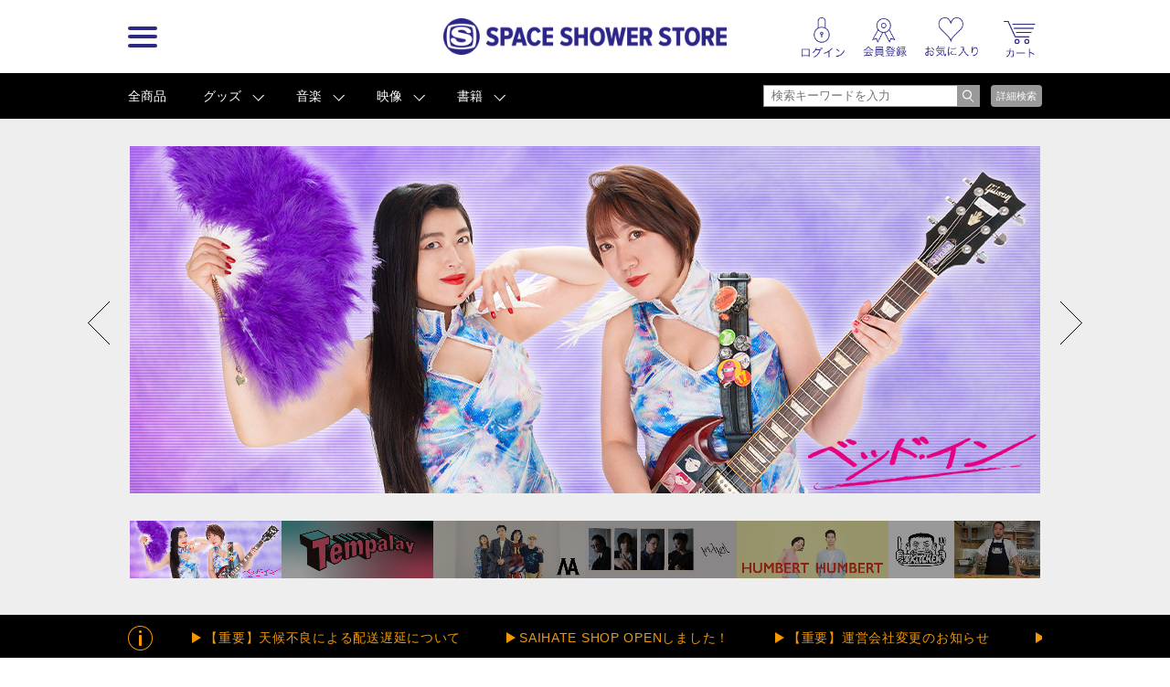

--- FILE ---
content_type: text/html; charset=UTF-8
request_url: https://d8ddc739458feb44ef072cf7bf26d866.cdnext.stream.ne.jp/?tag_id=31&count=2&type=2
body_size: 140059
content:

<!DOCTYPE html>
<html lang="jp">
<head prefix="og: http://ogp.me/ns# fb: http://ogp.me/ns/fb# article: http://ogp.me/ns/article#">
	<meta http-equiv="Content-Type" content="text/html; charset=UTF-8" />
	<meta http-equiv="Pragma" content="no-cache" />
	<meta http-equiv="Cache-Control" content="no-cache" />
	<meta http-equiv="Expires" content="Thu, 01 Dec 1994 16:00:00 GMT" />
	<meta name="format-detection" content="telephone=no" />

	
		<meta name="viewport" content="width=1100">
	

		
	
		
								
    
    
        

    <!-- Google Tag Manager -->
<script>(function(w,d,s,l,i){w[l]=w[l]||[];w[l].push({'gtm.start':
new Date().getTime(),event:'gtm.js'});var f=d.getElementsByTagName(s)[0],
j=d.createElement(s),dl=l!='dataLayer'?'&l='+l:'';j.async=true;j.src=
'https://www.googletagmanager.com/gtm.js?id='+i+dl;f.parentNode.insertBefore(j,f);
})(window,document,'script','dataLayer','GTM-WPBQLGC');</script>
<!-- End Google Tag Manager -->


	

	<title>SPACE SHOWER STORE（スペシャストア）</title>
	<meta name="description" content="スペースシャワーの公式オンラインストア「SPACE SHOWER STORE （スペシャストア）」。所属アーティストのオフィシャルグッズや主催イベントグッズ、オリジナル特典付CDやDVDなど、ここでしか手に入らない限定アイテム等を取り揃えているオンラインショッピングサイトです。">
	<meta name="keywords" content="SPACE SHOWER STORE, スペシャストア, スペースシャワーストア, SPACE SHOWER, スペースシャワー, SPACE SHOWER NETWORKS INC, スペースシャワーネットワーク, 通販, 通信販売, EC, ショッピング, ネット販売, 限定商品, アーティストグッズ, グッズ, 音楽, 映像">

	<link rel="apple-touch-icon-precomposed" href="/apple-touch-icon-precomposed.png"/>

	
	<link rel="stylesheet" href="//d8ddc739458feb44ef072cf7bf26d866.cdnext.stream.ne.jp/css/owl.carousel.min.css">

		<link rel="stylesheet" href="/js/colorbox/colorbox.css?190212">

		<link rel="stylesheet" href="//d8ddc739458feb44ef072cf7bf26d866.cdnext.stream.ne.jp/css/style.css?20200326">
		<link rel="stylesheet" href="//d8ddc739458feb44ef072cf7bf26d866.cdnext.stream.ne.jp/css/owl.carousel.min.css">
		<link rel="stylesheet" href="//d8ddc739458feb44ef072cf7bf26d866.cdnext.stream.ne.jp/css/owl.theme.default.min.css">

					<link rel="stylesheet" href="//d8ddc739458feb44ef072cf7bf26d866.cdnext.stream.ne.jp/css/wide_layout.css?201705091900">
			

	<link rel="SHORTCUT ICON" href="/favicon.ico">
	<link rel="apple-touch-icon-precomposed" href="/apple-touch-icon.png">

	

	<meta name="copyright" content="Copyright SPACE SHOWER NETWORKS INC." />

	<meta name="facebook-domain-verification" content="vvaqgw8kt4izs1f4ui6efre182383x" />

	<!-- facebook -->
	<meta property="og:locale" content="ja_JP" />
	<meta property="og:type" content="website" />
	<meta property="og:url" content="https://spaceshowerstore.com" />
	<meta property="og:site_name" content="SPACE SHOWER STORE（スペシャストア）" />
	<meta property="og:description" content="スペースシャワーの公式オンラインストア「SPACE SHOWER STORE （スペシャストア）」。所属アーティストのオフィシャルグッズや主催イベントグッズ、オリジナル特典付CDやDVDなど、ここでしか手に入らない限定アイテム等を取り揃えているオンラインショッピングサイトです。" />
	<meta property="og:image" content="https://spaceshowerstore.com/images/logo_ss_store.png?19022"/>
	<meta property="og:title" content="SPACE SHOWER STORE（スペシャストア）" />
	<meta property="fb:app_id" content="1646216102160304" />
	<meta name="twitter:card" content="summary_large_image" />
	<meta name="twitter:site" content="@spaceshower_str" />
	<!-- //facebook -->

		<!-- for Paidy -->
			
			<script>
			(function() {
				function calcImageContainerHeight () {
					var imageContainer = document.querySelector('.paidy_lp_image_container');
					var conputedWidth = parseInt(document.defaultView.getComputedStyle(imageContainer, '').width, 10);
					var ratio = 370 / 970;
					imageContainer.style.height = conputedWidth * ratio + 'px'
				}
				calcImageContainerHeight()
				window.addEventListener( 'resize', function() {
					calcImageContainerHeight()
				})
			})()
			</script>
			
	<!-- //for Paidy -->
	</head>

<body id="top" class=" ">

    <!-- Google Tag Manager (noscript) -->
<noscript><iframe src="https://www.googletagmanager.com/ns.html?id=GTM-WPBQLGC"
height="0" width="0" style="display:none;visibility:hidden"></iframe></noscript>
<!-- End Google Tag Manager (noscript) -->


    
        
    
    <a name="page_top" id="page_top"></a>
    <div id="wrapper">
        <div id="header">
            <div class="inner">
                <div class="menu-wrapper">
                                                

                <div class="logo-menu js-sp-scroll-fix menu_float">
                <h1 ><a href="/"><img src="//d8ddc739458feb44ef072cf7bf26d866.cdnext.stream.ne.jp/images/common/logo.png" alt="SPACE SHOWER STORE"></a></h1>

                        <div id="menu">
                            <a href="javascript:void(0);" class="btn pc-view js-hover">
                                <div class="btn__bar--1 btn__bar"></div>
                                <div class="btn__bar--2 btn__bar"></div>
                                <div class="btn__bar--3 btn__bar"></div>
                            </a>
                            <a href="javascript:void(0);" class="btn sp-view js-click">
                                <div class="btn__bar--1 btn__bar"></div>
                                <div class="btn__bar--2 btn__bar"></div>
                                <div class="btn__bar--3 btn__bar"></div>
                            </a>
                            <div class="sp-view header__search-btn">
                                <a href="/search.php"><img src="//d8ddc739458feb44ef072cf7bf26d866.cdnext.stream.ne.jp/images/icons/search.png" alt="" width="19.5"></a>
                            </div>
                        </div>
                        <!-- /.menu -->
                    </div>
                    <!-- /.logo-menu -->
                </div>
                <!-- /.menu-wrapper -->


                                    <div class="header-sub-menu-wrapper">
                        <ul class="header-sub-menu">
			
		<li><a href="javascript:void(0);" class="js-show-login"><img src="//d8ddc739458feb44ef072cf7bf26d866.cdnext.stream.ne.jp/images/icons/login.png" alt="" width="37.5" class="icon--login"></a></li>
		<li><a href="javascript:void(0);" class="js-show-login" data-modalclass="register-modal"><img src="//d8ddc739458feb44ef072cf7bf26d866.cdnext.stream.ne.jp/images/icons/regist.png" alt="" width="40" class="icon--regist" ></a></li>
		<li><a href="javascript:void(0);" class="js-show-login"><img src="//d8ddc739458feb44ef072cf7bf26d866.cdnext.stream.ne.jp/images/icons/favorite.png" alt="" width="47" class="icon--favorite"></a></li>
	
	

	<li class="cart-list">
	   <a href="https://cart.spaceshowerstore.com/v2/ShoppingCart.aspx?ccode=SSNW" class="icon">
		   

			<div class="cart__info">
			   <div class="cart-item-cont__txt"></div>
			   <div class="cart-item-cont">
				   <div class="js-itemqty cart__qty"></div>
				   
			   </div>
		   </div>
	   </a>
	</li>
</ul>

                    </div>
                
            </div>
        </div>
        <!-- /#header -->

        <div class="menu_inner">
            <ul class="clearfix">
            

                <li>
                                            <h3 class="pc-view">カテゴリ</h3>
                                        <ul class="js-sp-accordion-body open menu__sub-menu">
                        <li><a href="/item_list.php">全商品</a></li>
                                                                        <li>
                            <a href="/item_list.php?category_id=3">グッズ</a>
                            
                        </li>
                                                                        <li>
                            <a href="/item_list.php?category_id=1">音楽</a>
                            
                        </li>
                                                                        <li>
                            <a href="/item_list.php?category_id=2">映像</a>
                            
                        </li>
                                                                        <li>
                            <a href="/item_list.php?category_id=4">書籍</a>
                            
                        </li>
                                            </ul>
                </li>

                <li>
                                            <h3 class="pc-view">一覧ページ</h3>
                    
                    <ul class="js-sp-accordion-body open menu__sub-menu">
                        <li><a href="/shop_list.php">SHOP一覧</a></li>
                        <li><a href="/artist_list.php">アーティスト一覧</a></li>
                        <li><a href="/special.php">特集/ピックアップ一覧</a></li>
                        <li><a href="/news_list.php">お知らせ一覧</a></li>
                        
                        
                    </ul>
                </li>

                <li class="menu-list--last">
                                            <h3 class="pc-view">ヘルプ</h3>
                    
                    <ul class="js-sp-accordion-body open menu__sub-menu">
                        <li><a href="/help/">ヘルプTOP</a></li>
                        <li><a href="/help/regist.php">会員登録について</a></li>
                        <li><a href="/help/order.php">ご注文方法について</a></li>
                        <li><a href="/help/payment.php">お支払い方法について</a></li>
                        <li><a href="/help/payment.php#souryou">送料について</a></li>
                        <li><a href="/help/delivery.php">お届け・配送について</a></li>
                        <li><a href="/help/cancel.php">キャンセル・返品・交換について</a></li>
                        <li><a href="/help/other.php">その他 ご注文について</a></li>
                        <li><a href="/inquiry/">お問い合わせ</a></li>
                        <li><a href="/help/requirements.php">サイトについて</a></li>
                    </ul>
                </li>
            </ul>

                    </div>

        
        <ul class="js-sub-menu sub-menu favorite-sub-menu">
            <li><a href="/mypage/item_list.php">マイアーティストの関連商品</a></li>
            <li><a href="/favorite_list.php" style="border-bottom: none;">お気に入り商品</a></li>
        </ul>


        <ul class="js-sub-menu sub-menu loing-sub-menu">
            
            <li class="pc-view"><a href="/mypage/">会員登録情報</a></li>
            <li class="sp-view"><a href="/mypage/profile.php">会員登録情報</a></li>
            <li><a href="https://cart.spaceshowerstore.com/v2/member/OrderList.aspx?ccode=SSNW" target="_blank">注文履歴・発送状況</a></li>
            <li><a href="/mypage/item_list.php">マイアーティストの関連商品</a></li>
            <li><a href="https://id.spaceshower.jp/artist/" target="_blank">マイアーティスト登録・編集</a></li>
            <li><a href="https://id.spaceshower.jp/mailmagazine/" target="_blank">メルマガ登録状況</a></li>
            <li><a href="/ssid_logout.php" class="no-arrow">ログアウト</a></li>
        </ul>
        

        <div id="contents">
            

			<div id="nav">
   <div class="clearfix">
		<div class="nav__inner">
			<ul class="clearfix grid-8">
				<li class="all cat"><a href="/item_list.php" class="btn">全商品</a></li>
												<li class="cat">
					<a href="/item_list.php?category_id=3" class="btn">グッズ</a><!-- /item_list.php?category_id=3にリンクしたい -->
					<ul style="display:none;" class="sub-menu">
																		<li><a href="/item_list.php?category_id=87">パスケース</a></li>
																		<li><a href="/item_list.php?category_id=86">ミラー</a></li>
																		<li><a href="/item_list.php?category_id=52">ロングTシャツ</a></li>
																		<li><a href="/item_list.php?category_id=53">スカーフ</a></li>
																		<li><a href="/item_list.php?category_id=92">コインケース</a></li>
																		<li><a href="/item_list.php?category_id=49">アクセサリー</a></li>
																		<li><a href="/item_list.php?category_id=96">キッチンウェア</a></li>
																		<li><a href="/item_list.php?category_id=85">ポーチ</a></li>
																		<li><a href="/item_list.php?category_id=303">アクリルスタンド</a></li>
																		<li><a href="/item_list.php?category_id=91">ポスター</a></li>
																		<li><a href="/item_list.php?category_id=998">サングラス</a></li>
																		<li><a href="/item_list.php?category_id=89">ソックス</a></li>
																		<li><a href="/item_list.php?category_id=31">Tシャツ</a></li>
																		<li><a href="/item_list.php?category_id=111">カレンダー</a></li>
																		<li><a href="/item_list.php?category_id=18">マスク</a></li>
																		<li><a href="/item_list.php?category_id=33">タオル</a></li>
																		<li><a href="/item_list.php?category_id=51">ジャケット</a></li>
																		<li><a href="/item_list.php?category_id=50">シャツ</a></li>
																		<li><a href="/item_list.php?category_id=35">パーカー</a></li>
																		<li><a href="/item_list.php?category_id=32">バッグ</a></li>
																		<li><a href="/item_list.php?category_id=44">トレーナー</a></li>
																		<li><a href="/item_list.php?category_id=36">バッジ</a></li>
																		<li><a href="/item_list.php?category_id=37">ラバーバンド</a></li>
																		<li><a href="/item_list.php?category_id=39">キャップ</a></li>
																		<li><a href="/item_list.php?category_id=38">セット</a></li>
																		<li><a href="/item_list.php?category_id=302">キーホルダー</a></li>
																		<li><a href="/item_list.php?category_id=301">ステッカー</a></li>
																		<li><a href="/item_list.php?category_id=55">ポストカード・生写真</a></li>
																		<li><a href="/item_list.php?category_id=48">ステーショナリー</a></li>
																		<li><a href="/item_list.php?category_id=46">ニット帽</a></li>
																		<li><a href="/item_list.php?category_id=40">スマホケース</a></li>
																		<li><a href="/item_list.php?category_id=23">ブレスレット</a></li>
																		<li><a href="/item_list.php?category_id=34">その他</a></li>
																		<li><a href="/item_list.php?category_id=201">ベルト</a></li>
																		<li><a href="/item_list.php?category_id=60">バンダナ</a></li>
																		<li><a href="/item_list.php?category_id=69">ランダムグッズ</a></li>
											</ul>
				</li>
												<li class="cat">
					<a href="/item_list.php?category_id=1" class="btn">音楽</a><!-- /item_list.php?category_id=1にリンクしたい -->
					<ul style="display:none;" class="sub-menu">
																		<li><a href="/item_list.php?category_id=99">カセットテープ</a></li>
																		<li><a href="/item_list.php?category_id=59">CD-R</a></li>
																		<li><a href="/item_list.php?category_id=10">CD</a></li>
																		<li><a href="/item_list.php?category_id=11">CDS</a></li>
																		<li><a href="/item_list.php?category_id=12">CD+DVD</a></li>
																		<li><a href="/item_list.php?category_id=13">レコード</a></li>
																		<li><a href="/item_list.php?category_id=14">セット</a></li>
																		<li><a href="/item_list.php?category_id=30">USB</a></li>
																		<li><a href="/item_list.php?category_id=300">CD+Blu-ray</a></li>
											</ul>
				</li>
												<li class="cat">
					<a href="/item_list.php?category_id=2" class="btn">映像</a><!-- /item_list.php?category_id=2にリンクしたい -->
					<ul style="display:none;" class="sub-menu">
																		<li><a href="/item_list.php?category_id=21">DVD</a></li>
																		<li><a href="/item_list.php?category_id=22">Blu-ray Disc</a></li>
											</ul>
				</li>
												<li class="cat">
					<a href="/item_list.php?category_id=4" class="btn">書籍</a><!-- /item_list.php?category_id=4にリンクしたい -->
					<ul style="display:none;" class="sub-menu">
																		<li><a href="/item_list.php?category_id=101">パンフレット</a></li>
																		<li><a href="/item_list.php?category_id=41">本</a></li>
											</ul>
				</li>
							</ul>

							<div class="top-header-search">
					<div class="search-wrapper grid-4">
	<div class="input-wrapper">
		<form action="/item_list.php" method="get" class="header-search-form">
			<input type="text" placeholder="検索キーワードを入力" class="input-text" name="keyword" value="">
			<input type="submit" class="submit-btn" value="">
		</form>
	</div>

	<a href="/search.php" class="search-submit">詳細検索</a>	
</div>
<!-- /.search-wrapper -->
				</div>
					</div>
    </div>
</div>	
	
<div class="slider-wrapper">
    <div class="slider-inner">

        
            <div class="slides slider-for owl-carousel">
                                    <div class="slider-item-0 slider-item">
                      <a href="/shop/025773"><img src="//d8ddc739458feb44ef072cf7bf26d866.cdnext.stream.ne.jp/img/banner_l/hedigans_bunner_2025.jpg" alt=""></a>
                    </div>
                                    <div class="slider-item-1 slider-item">
                      <a href="/shop/021237/"><img src="//d8ddc739458feb44ef072cf7bf26d866.cdnext.stream.ne.jp/img/banner_l/bedin_bunner_1000×380.jpg" alt=""></a>
                    </div>
                                    <div class="slider-item-2 slider-item">
                      <a href="/shop/021219/"><img src="//d8ddc739458feb44ef072cf7bf26d866.cdnext.stream.ne.jp/img/banner_l/Tem_sss.jpg" alt=""></a>
                    </div>
                                    <div class="slider-item-3 slider-item">
                      <a href="/shop/021858/"><img src="//d8ddc739458feb44ef072cf7bf26d866.cdnext.stream.ne.jp/img/banner_l/MNA_banner_2025_01_re.jpg" alt=""></a>
                    </div>
                                    <div class="slider-item-4 slider-item">
                      <a href="/shop/021645"><img src="//d8ddc739458feb44ef072cf7bf26d866.cdnext.stream.ne.jp/img/banner_l/yahyel_SSS_bunner.jpg" alt=""></a>
                    </div>
                                    <div class="slider-item-5 slider-item">
                      <a href="/shop/016976/"><img src="//d8ddc739458feb44ef072cf7bf26d866.cdnext.stream.ne.jp/img/banner_l/HH_bana-1000×380.jpg" alt=""></a>
                    </div>
                                    <div class="slider-item-6 slider-item">
                      <a href="/shop/900083/"><img src="//d8ddc739458feb44ef072cf7bf26d866.cdnext.stream.ne.jp/img/banner_l/store_banner.jpg" alt=""></a>
                    </div>
                                    <div class="slider-item-7 slider-item">
                      <a href="/shop/025962/"><img src="//d8ddc739458feb44ef072cf7bf26d866.cdnext.stream.ne.jp/img/banner_l/siht_banner.png" alt=""></a>
                    </div>
                                    <div class="slider-item-8 slider-item">
                      <a href="/shop/900080"><img src="//d8ddc739458feb44ef072cf7bf26d866.cdnext.stream.ne.jp/img/banner_l/W_1000px × 380px.jpg" alt=""></a>
                    </div>
                                    <div class="slider-item-9 slider-item">
                      <a href="/shop/021855/"><img src="//d8ddc739458feb44ef072cf7bf26d866.cdnext.stream.ne.jp/img/banner_l/STUTS_bunner_logpsiro.jpg" alt=""></a>
                    </div>
                                    <div class="slider-item-10 slider-item">
                      <a href="/shop/025776"><img src="//d8ddc739458feb44ef072cf7bf26d866.cdnext.stream.ne.jp/img/banner_l/manakoarata_banner.jpg" alt=""></a>
                    </div>
                                    <div class="slider-item-11 slider-item">
                      <a href="/shop/022876/"><img src="//d8ddc739458feb44ef072cf7bf26d866.cdnext.stream.ne.jp/img/banner_l/AMY_sss.jpg" alt=""></a>
                    </div>
                                    <div class="slider-item-12 slider-item">
                      <a href="/shop/009828/"><img src="//d8ddc739458feb44ef072cf7bf26d866.cdnext.stream.ne.jp/img/banner_l/banner.jpg" alt=""></a>
                    </div>
                                    <div class="slider-item-13 slider-item">
                      <a href="/shop/025033/"><img src="//d8ddc739458feb44ef072cf7bf26d866.cdnext.stream.ne.jp/img/banner_l/FCO_v1.jpg" alt=""></a>
                    </div>
                                    <div class="slider-item-14 slider-item">
                      <a href="/shop/025132/"><img src="//d8ddc739458feb44ef072cf7bf26d866.cdnext.stream.ne.jp/img/banner_l/unnamed_1000✕380.jpg" alt=""></a>
                    </div>
                                    <div class="slider-item-15 slider-item">
                      <a href="/shop/900077/"><img src="//d8ddc739458feb44ef072cf7bf26d866.cdnext.stream.ne.jp/img/banner_l/top1B.png" alt=""></a>
                    </div>
                                    <div class="slider-item-16 slider-item">
                      <a href="/shop/900065/"><img src="//d8ddc739458feb44ef072cf7bf26d866.cdnext.stream.ne.jp/img/banner_l/dbx_LAF_1000×380.jpg" alt=""></a>
                    </div>
                                    <div class="slider-item-17 slider-item">
                      <a href="/shop/900074/"><img src="//d8ddc739458feb44ef072cf7bf26d866.cdnext.stream.ne.jp/img/banner_l/taiking-1000x380_type01_new.jpg" alt=""></a>
                    </div>
                                    <div class="slider-item-18 slider-item">
                      <a href="/shop/009067/"><img src="//d8ddc739458feb44ef072cf7bf26d866.cdnext.stream.ne.jp/img/banner_l/sound_schedule1000x380_new.jpg" alt=""></a>
                    </div>
                            </div>
        


        
            <div class="owl-carousel slider-thumb"  data-items="19">
                              <div class="slider-thumb-item" data-index="0">
                  <img src="//d8ddc739458feb44ef072cf7bf26d866.cdnext.stream.ne.jp/img/banner_l/hedigans_bunner_2025.jpg" alt="" style="width: 167px;">
                </div>
                              <div class="slider-thumb-item" data-index="1">
                  <img src="//d8ddc739458feb44ef072cf7bf26d866.cdnext.stream.ne.jp/img/banner_l/bedin_bunner_1000×380.jpg" alt="" style="width: 167px;">
                </div>
                              <div class="slider-thumb-item" data-index="2">
                  <img src="//d8ddc739458feb44ef072cf7bf26d866.cdnext.stream.ne.jp/img/banner_l/Tem_sss.jpg" alt="" style="width: 167px;">
                </div>
                              <div class="slider-thumb-item" data-index="3">
                  <img src="//d8ddc739458feb44ef072cf7bf26d866.cdnext.stream.ne.jp/img/banner_l/MNA_banner_2025_01_re.jpg" alt="" style="width: 167px;">
                </div>
                              <div class="slider-thumb-item" data-index="4">
                  <img src="//d8ddc739458feb44ef072cf7bf26d866.cdnext.stream.ne.jp/img/banner_l/yahyel_SSS_bunner.jpg" alt="" style="width: 167px;">
                </div>
                              <div class="slider-thumb-item" data-index="5">
                  <img src="//d8ddc739458feb44ef072cf7bf26d866.cdnext.stream.ne.jp/img/banner_l/HH_bana-1000×380.jpg" alt="" style="width: 167px;">
                </div>
                              <div class="slider-thumb-item" data-index="6">
                  <img src="//d8ddc739458feb44ef072cf7bf26d866.cdnext.stream.ne.jp/img/banner_l/store_banner.jpg" alt="" style="width: 167px;">
                </div>
                              <div class="slider-thumb-item" data-index="7">
                  <img src="//d8ddc739458feb44ef072cf7bf26d866.cdnext.stream.ne.jp/img/banner_l/siht_banner.png" alt="" style="width: 167px;">
                </div>
                              <div class="slider-thumb-item" data-index="8">
                  <img src="//d8ddc739458feb44ef072cf7bf26d866.cdnext.stream.ne.jp/img/banner_l/W_1000px × 380px.jpg" alt="" style="width: 167px;">
                </div>
                              <div class="slider-thumb-item" data-index="9">
                  <img src="//d8ddc739458feb44ef072cf7bf26d866.cdnext.stream.ne.jp/img/banner_l/STUTS_bunner_logpsiro.jpg" alt="" style="width: 167px;">
                </div>
                              <div class="slider-thumb-item" data-index="10">
                  <img src="//d8ddc739458feb44ef072cf7bf26d866.cdnext.stream.ne.jp/img/banner_l/manakoarata_banner.jpg" alt="" style="width: 167px;">
                </div>
                              <div class="slider-thumb-item" data-index="11">
                  <img src="//d8ddc739458feb44ef072cf7bf26d866.cdnext.stream.ne.jp/img/banner_l/AMY_sss.jpg" alt="" style="width: 167px;">
                </div>
                              <div class="slider-thumb-item" data-index="12">
                  <img src="//d8ddc739458feb44ef072cf7bf26d866.cdnext.stream.ne.jp/img/banner_l/banner.jpg" alt="" style="width: 167px;">
                </div>
                              <div class="slider-thumb-item" data-index="13">
                  <img src="//d8ddc739458feb44ef072cf7bf26d866.cdnext.stream.ne.jp/img/banner_l/FCO_v1.jpg" alt="" style="width: 167px;">
                </div>
                              <div class="slider-thumb-item" data-index="14">
                  <img src="//d8ddc739458feb44ef072cf7bf26d866.cdnext.stream.ne.jp/img/banner_l/unnamed_1000✕380.jpg" alt="" style="width: 167px;">
                </div>
                              <div class="slider-thumb-item" data-index="15">
                  <img src="//d8ddc739458feb44ef072cf7bf26d866.cdnext.stream.ne.jp/img/banner_l/top1B.png" alt="" style="width: 167px;">
                </div>
                              <div class="slider-thumb-item" data-index="16">
                  <img src="//d8ddc739458feb44ef072cf7bf26d866.cdnext.stream.ne.jp/img/banner_l/dbx_LAF_1000×380.jpg" alt="" style="width: 167px;">
                </div>
                              <div class="slider-thumb-item" data-index="17">
                  <img src="//d8ddc739458feb44ef072cf7bf26d866.cdnext.stream.ne.jp/img/banner_l/taiking-1000x380_type01_new.jpg" alt="" style="width: 167px;">
                </div>
                              <div class="slider-thumb-item" data-index="18">
                  <img src="//d8ddc739458feb44ef072cf7bf26d866.cdnext.stream.ne.jp/img/banner_l/sound_schedule1000x380_new.jpg" alt="" style="width: 167px;">
                </div>
              
            </div>
        

        <div class="slider-nav disable">
            <a class="slider-nav-prev" href="javascript:void(0);"></a>
            <a class="slider-nav-next" href="javascript:void(0);"></a>
        </div>
    </div>

                    <div class="ticker">
                <div class="ticker-inner">
                    <div class="ticker-header">
                        <img src="//d8ddc739458feb44ef072cf7bf26d866.cdnext.stream.ne.jp/images/top/ticker_icon.png" alt="" width="27" height="27">
                    </div>

                    <div class="js-ticker">
                                                                                                            <div class="ticker-item">
                                <a href="/news_detail.php?news_id=357">
                                    【重要】天候不良による配送遅延について
                                </a>
                            </div>
                                                                                                            <div class="ticker-item">
                                <a href="/news_detail.php?news_id=356">
                                    【重要】天候不良による配送遅延について
                                </a>
                            </div>
                                                                                                                                                                        <div class="ticker-item">
                                <a href="https://spaceshowerstore.com/shop/025962">
                                    SAIHATE SHOP OPENしました！
                                </a>
                            </div>
                                                                                                            <div class="ticker-item">
                                <a href="/news_detail.php?news_id=344">
                                    【重要】運営会社変更のお知らせ
                                </a>
                            </div>
                                                                                                            <div class="ticker-item">
                                <a href="/news_detail.php?news_id=343">
                                    【重要】atone決済終了とメンテナンスのお知らせ
                                </a>
                            </div>
                                            </div>
                </div>
            </div>
            </div>


<div class="inner clearfix ">
	

	
    <div id="side" class="">
    	
	        <ul class="src">
	            <li><a href="/shop_list.php" class="no-arrow">ショップから探す</a>
	                <ul style="display:none">
	                    <li><a href="/item_list.php">SPACE SHOWER MUSIC</a></li>
	                    	                    <li><a href="/">yahyel SHOP</a></li>
	                    	                    <li><a href="/"></a></li>
	                    	                    <li><a href="/">AAAMYYY SHOP</a></li>
	                    	                    <li><a href="/">神聖かまってちゃん</a></li>
	                    	                    <li><a href="/"></a></li>
	                    	                    <li><a href="/"></a></li>
	                    	                    <li><a href="/"></a></li>
	                    	                    <li><a href="/"></a></li>
	                    	                    <li><a href="/"></a></li>
	                    	                    <li><a href="/">Suchmos SHOP</a></li>
	                    	                    <li><a href="/">MONO NO AWARE SHOP</a></li>
	                    	                    <li><a href="/">Juice=Juice SUMMER Party OFFICIAL GOODS</a></li>
	                    	                    <li><a href="/">FCO. SHOP</a></li>
	                    	                    <li><a href="/">漢 Kitchen SHOP</a></li>
	                    	                    <li><a href="/">SAIHATE SHOP</a></li>
	                    	                    <li><a href="/">Hedigan's SHOP</a></li>
	                    	                    <li><a href="/">YRFW SHOP</a></li>
	                    	                    <li><a href="/">ハンバート ハンバート SHOP</a></li>
	                    	                    <li><a href="/"></a></li>
	                    	                    <li><a href="/"></a></li>
	                    	                    <li><a href="/"></a></li>
	                    	                    <li><a href="/"></a></li>
	                    	                    <li><a href="/"></a></li>
	                    	                    <li><a href="/"></a></li>
	                    	                    <li><a href="/"></a></li>
	                    	                    <li><a href="/"></a></li>
	                    	                    <li><a href="/"></a></li>
	                    	                    <li><a href="/"></a></li>
	                    	                    <li><a href="/">七尾旅人 SHOP</a></li>
	                    	                    <li><a href="/"></a></li>
	                    	                    <li><a href="/">never young beach SHOP</a></li>
	                    	                    <li><a href="/"></a></li>
	                    	                    <li><a href="/"></a></li>
	                    	                    <li><a href="/">Mirage Collective SHOP</a></li>
	                    	                    <li><a href="/">Fire EX. (滅火器) SHOP</a></li>
	                    	                    <li><a href="/"></a></li>
	                    	                    <li><a href="/"></a></li>
	                    	                    <li><a href="/"></a></li>
	                    	                    <li><a href="/">吉田類の酒場放浪記 SOUNDTRACK SHOP</a></li>
	                    	                    <li><a href="/">アルカラ SHOP</a></li>
	                    	                    <li><a href="/">眞名子新 SHOP</a></li>
	                    	                    <li><a href="/"></a></li>
	                    	                    <li><a href="/"></a></li>
	                    	                    <li><a href="/">STUTS SHOP</a></li>
	                    	                    <li><a href="/"></a></li>
	                    	                    <li><a href="/"></a></li>
	                    	                    <li><a href="/">SABANNAMAN SHOP</a></li>
	                    	                    <li><a href="/">HAWAIIAN6 SHOP</a></li>
	                    	                    <li><a href="/"></a></li>
	                    	                    <li><a href="/">Migimimi sleep tight SHOP</a></li>
	                    	                    <li><a href="/">MACHINE RECORDS SHOP</a></li>
	                    	                    <li><a href="/">locofrank SHOP</a></li>
	                    	                    <li><a href="/"></a></li>
	                    	                    <li><a href="/">IKKI NOT DEAD SHOP</a></li>
	                    	                    <li><a href="/">UEKUSA WATARU SHOP</a></li>
	                    	                    <li><a href="/"></a></li>
	                    	                    <li><a href="/">TOKYO No.1 SOUL SET SHOP</a></li>
	                    	                    <li><a href="/">YUGO. SHOP</a></li>
	                    	                    <li><a href="/">CONNECTION SHOP</a></li>
	                    	                    <li><a href="/"></a></li>
	                    	                    <li><a href="/"></a></li>
	                    	                    <li><a href="/"></a></li>
	                    	                    <li><a href="/">イナズマデリバリー SHOP</a></li>
	                    	                    <li><a href="/">古川本舗 SHOP</a></li>
	                    	                    <li><a href="/">ALPACAS SHOP</a></li>
	                    	                    <li><a href="/">SISTERJET SHOP</a></li>
	                    	                    <li><a href="/">claquepot</a></li>
	                    	                    <li><a href="/">フラワーカンパニーズ</a></li>
	                    	                    <li><a href="/"></a></li>
	                    	                    <li><a href="/">JOÃO GILBERTO</a></li>
	                    	                    <li><a href="/"></a></li>
	                    	                    <li><a href="/"></a></li>
	                    	                    <li><a href="/"></a></li>
	                    	                    <li><a href="/"></a></li>
	                    	                    <li><a href="/">WEDNESDAY SHOP</a></li>
	                    	                    <li><a href="/">王舟 SHOP</a></li>
	                    	                    <li><a href="/">キャラメルペッパーズ SHOP</a></li>
	                    	                    <li><a href="/">ニコラス・エドワーズ SHOP</a></li>
	                    	                    <li><a href="/"></a></li>
	                    	                    <li><a href="/">Bug Holic SHOP</a></li>
	                    	                    <li><a href="/">Kohei Shimizu SHOP</a></li>
	                    	                    <li><a href="/">TAIKING SHOP</a></li>
	                    	                    <li><a href="/">Tempalay SHOP</a></li>
	                    	                    <li><a href="/">androp SHOP</a></li>
	                    	                    <li><a href="/">felicity store</a></li>
	                    	                    <li><a href="/">犬神サアカス團 SHOP</a></li>
	                    	                    <li><a href="/">AISHA SHOP</a></li>
	                    	                    <li><a href="/">ベッド・インのタレントショップ</a></li>
	                    	                    <li><a href="/"></a></li>
	                    	                    <li><a href="/"></a></li>
	                    	                    <li><a href="/"></a></li>
	                    	                    <li><a href="/"></a></li>
	                    	                    <li><a href="/">Age Factory SHOP</a></li>
	                    	                    <li><a href="/">Sound Schedule SHOP</a></li>
	                    	                    <li><a href="/">メガマソ SHOP</a></li>
	                    	                    <li><a href="/"></a></li>
	                    	                    <li><a href="/"></a></li>
	                    	                    <li><a href="/"></a></li>
	                    	                    <li><a href="/"></a></li>
	                    	                </ul>
	            </li>

	            <li><a href="/artist_list.php" class="no-arrow">アーティスト/著者から探す</a></li>

	            <li><a href="/special.php" class="no-arrow">特集/ピックアップから探す</a></li>

	            <li>
	            	<a href="javascript:void(0);" class="js-accordion-title">商品カテゴリーから探す</a>

	            	<div class="js-accordion-body sub-cat-list-wrapper">
	            		<ul class="">
	            				            				<li>
	            					<a href="/item_list.php?category_id=3">グッズ</a>

	            					<ul class="side__cat__child">
		            							            						<li><a href="/item_list.php?category_id=87">パスケース</a></li>
		            							            						<li><a href="/item_list.php?category_id=86">ミラー</a></li>
		            							            						<li><a href="/item_list.php?category_id=52">ロングTシャツ</a></li>
		            							            						<li><a href="/item_list.php?category_id=53">スカーフ</a></li>
		            							            						<li><a href="/item_list.php?category_id=92">コインケース</a></li>
		            							            						<li><a href="/item_list.php?category_id=49">アクセサリー</a></li>
		            							            						<li><a href="/item_list.php?category_id=96">キッチンウェア</a></li>
		            							            						<li><a href="/item_list.php?category_id=85">ポーチ</a></li>
		            							            						<li><a href="/item_list.php?category_id=303">アクリルスタンド</a></li>
		            							            						<li><a href="/item_list.php?category_id=91">ポスター</a></li>
		            							            						<li><a href="/item_list.php?category_id=998">サングラス</a></li>
		            							            						<li><a href="/item_list.php?category_id=89">ソックス</a></li>
		            							            						<li><a href="/item_list.php?category_id=31">Tシャツ</a></li>
		            							            						<li><a href="/item_list.php?category_id=111">カレンダー</a></li>
		            							            						<li><a href="/item_list.php?category_id=18">マスク</a></li>
		            							            						<li><a href="/item_list.php?category_id=33">タオル</a></li>
		            							            						<li><a href="/item_list.php?category_id=51">ジャケット</a></li>
		            							            						<li><a href="/item_list.php?category_id=50">シャツ</a></li>
		            							            						<li><a href="/item_list.php?category_id=35">パーカー</a></li>
		            							            						<li><a href="/item_list.php?category_id=32">バッグ</a></li>
		            							            						<li><a href="/item_list.php?category_id=44">トレーナー</a></li>
		            							            						<li><a href="/item_list.php?category_id=36">バッジ</a></li>
		            							            						<li><a href="/item_list.php?category_id=37">ラバーバンド</a></li>
		            							            						<li><a href="/item_list.php?category_id=39">キャップ</a></li>
		            							            						<li><a href="/item_list.php?category_id=38">セット</a></li>
		            							            						<li><a href="/item_list.php?category_id=302">キーホルダー</a></li>
		            							            						<li><a href="/item_list.php?category_id=301">ステッカー</a></li>
		            							            						<li><a href="/item_list.php?category_id=55">ポストカード・生写真</a></li>
		            							            						<li><a href="/item_list.php?category_id=48">ステーショナリー</a></li>
		            							            						<li><a href="/item_list.php?category_id=46">ニット帽</a></li>
		            							            						<li><a href="/item_list.php?category_id=40">スマホケース</a></li>
		            							            						<li><a href="/item_list.php?category_id=23">ブレスレット</a></li>
		            							            						<li><a href="/item_list.php?category_id=34">その他</a></li>
		            							            						<li><a href="/item_list.php?category_id=201">ベルト</a></li>
		            							            						<li><a href="/item_list.php?category_id=60">バンダナ</a></li>
		            							            						<li><a href="/item_list.php?category_id=69">ランダムグッズ</a></li>
		            							            				</ul>
	            				</li>
	            				            				<li>
	            					<a href="/item_list.php?category_id=1">音楽</a>

	            					<ul class="side__cat__child">
		            							            						<li><a href="/item_list.php?category_id=99">カセットテープ</a></li>
		            							            						<li><a href="/item_list.php?category_id=59">CD-R</a></li>
		            							            						<li><a href="/item_list.php?category_id=10">CD</a></li>
		            							            						<li><a href="/item_list.php?category_id=11">CDS</a></li>
		            							            						<li><a href="/item_list.php?category_id=12">CD+DVD</a></li>
		            							            						<li><a href="/item_list.php?category_id=13">レコード</a></li>
		            							            						<li><a href="/item_list.php?category_id=14">セット</a></li>
		            							            						<li><a href="/item_list.php?category_id=30">USB</a></li>
		            							            						<li><a href="/item_list.php?category_id=300">CD+Blu-ray</a></li>
		            							            				</ul>
	            				</li>
	            				            				<li>
	            					<a href="/item_list.php?category_id=2">映像</a>

	            					<ul class="side__cat__child">
		            							            						<li><a href="/item_list.php?category_id=21">DVD</a></li>
		            							            						<li><a href="/item_list.php?category_id=22">Blu-ray Disc</a></li>
		            							            				</ul>
	            				</li>
	            				            				<li>
	            					<a href="/item_list.php?category_id=4">書籍</a>

	            					<ul class="side__cat__child">
		            							            						<li><a href="/item_list.php?category_id=101">パンフレット</a></li>
		            							            						<li><a href="/item_list.php?category_id=41">本</a></li>
		            							            				</ul>
	            				</li>
	            				            		</ul>
	            	</div>
	            </li>

	            <li>
	            	<a href="javascript:void(0);" class="js-accordion-title">限定商品から探す</a>

					<ul class="js-accordion-body sub-cat-list-wrapper">
	            		            		<li><a href="/item_list.php?limit=1">当店限定</a></li>
	            		            		<li><a href="/item_list.php?limit=3">初回限定</a></li>
	            		            		<li><a href="/item_list.php?limit=4">期間限定</a></li>
	            		            		<li><a href="/item_list.php?limit=5">数量限定</a></li>
	            		            		<li><a href="/item_list.php?limit=2">予約商品</a></li>
	            		            	</ul>

				
	            
	            <li>
	            	<a href="javascript:void(0);" class="js-accordion-title">価格帯から探す</a>

	            	<div class="js-accordion-body sub-cat-list-wrapper">
	            		<ul>
		            		<li><a href="/item_list.php?min_price=500&max_price=999">¥500 〜 ¥999</a></li>
		            		<li><a href="/item_list.php?min_price=1000&max_price=1999">¥1,000 〜 ¥1,999</a></li>
		            		<li><a href="/item_list.php?min_price=2000&max_price=2999">¥2,000 〜 ¥2,999</a></li>
		            		<li><a href="/item_list.php?min_price=3000&max_price=3999">¥3,000 〜 ¥3,999</a></li>
		            		<li><a href="/item_list.php?min_price=4000&max_price=4999">¥4,000 〜 ¥4,999</a></li>
		            		<li><a href="/item_list.php?min_price=5000">¥5,000 〜 </a></li>
		            	</ul>
	            	</div>
	            </li>
	        </ul>

			<div id="banner" class="js-blank-link-force">
				<div class="mb-20">
					<p><a href="/help/"><img src="//d8ddc739458feb44ef072cf7bf26d866.cdnext.stream.ne.jp/images/banners/howto.png" alt="ご利用方法について"></a></p>
				</div>


				
											<p><a href="https://www.tenso.com/static/lp_shop_index?ad_code1=BN-20181101122548"><img src="//d8ddc739458feb44ef072cf7bf26d866.cdnext.stream.ne.jp/img/banner_s/bnr_tensocom.png" alt=""></a></p>
											<p><a href="/shop/025773/"><img src="//d8ddc739458feb44ef072cf7bf26d866.cdnext.stream.ne.jp/img/banner_s/hedigans_bunnersmall_2025.jpg" alt=""></a></p>
											<p><a href="/shop/021645/"><img src="//d8ddc739458feb44ef072cf7bf26d866.cdnext.stream.ne.jp/img/banner_s/yahyel_SSS_bunnersmall.jpg" alt=""></a></p>
											<p><a href="/shop/016976/"><img src="//d8ddc739458feb44ef072cf7bf26d866.cdnext.stream.ne.jp/img/banner_s/HH_bana-200×76.jpg" alt=""></a></p>
											<p><a href="/shop/021858/"><img src="//d8ddc739458feb44ef072cf7bf26d866.cdnext.stream.ne.jp/img/banner_s/MNA_bannersmall_2025_01_re.jpg" alt=""></a></p>
											<p><a href="/shop/900083/"><img src="//d8ddc739458feb44ef072cf7bf26d866.cdnext.stream.ne.jp/img/banner_s/kankitchen_banner_side.jpg" alt=""></a></p>
											<p><a href="/shop/025962/"><img src="//d8ddc739458feb44ef072cf7bf26d866.cdnext.stream.ne.jp/img/banner_s/siht_bannersmall.png" alt=""></a></p>
											<p><a href="/shop/900080"><img src="//d8ddc739458feb44ef072cf7bf26d866.cdnext.stream.ne.jp/img/banner_s/W_200px × 72px.jpg" alt=""></a></p>
											<p><a href="/shop/021855/"><img src="//d8ddc739458feb44ef072cf7bf26d866.cdnext.stream.ne.jp/img/banner_s/STUTS_BANNER_200✕76.jpg" alt=""></a></p>
											<p><a href="/shop/020954/"><img src="//d8ddc739458feb44ef072cf7bf26d866.cdnext.stream.ne.jp/img/banner_s/scm_200x76_2024.jpg" alt=""></a></p>
											<p><a href="/shop/021219/"><img src="//d8ddc739458feb44ef072cf7bf26d866.cdnext.stream.ne.jp/img/banner_s/Tem_sss_small.jpg" alt=""></a></p>
											<p><a href="/shop/025033/"><img src="//d8ddc739458feb44ef072cf7bf26d866.cdnext.stream.ne.jp/img/banner_s/FCO_v1_small.jpg" alt=""></a></p>
											<p><a href="/shop/022876/"><img src="//d8ddc739458feb44ef072cf7bf26d866.cdnext.stream.ne.jp/img/banner_s/AMY_sss_small.jpg" alt=""></a></p>
											<p><a href="/shop/017273/"><img src="//d8ddc739458feb44ef072cf7bf26d866.cdnext.stream.ne.jp/img/banner_s/androp_bunner_200✕76_ver.2.jpg" alt=""></a></p>
											<p><a href="/shop/025776"><img src="//d8ddc739458feb44ef072cf7bf26d866.cdnext.stream.ne.jp/img/banner_s/manakoarata_mini_banner.jpg" alt=""></a></p>
											<p><a href="/shop/020612/"><img src="//d8ddc739458feb44ef072cf7bf26d866.cdnext.stream.ne.jp/img/banner_s/Age Factory_スペシャストア_バナー200×76.jpg" alt=""></a></p>
											<p><a href="/shop/025132/"><img src="//d8ddc739458feb44ef072cf7bf26d866.cdnext.stream.ne.jp/img/banner_s/unnamed_200✕76.jpg" alt=""></a></p>
											<p><a href="/shop/900077/"><img src="//d8ddc739458feb44ef072cf7bf26d866.cdnext.stream.ne.jp/img/banner_s/左bunner.png" alt=""></a></p>
											<p><a href="/shop/900074/"><img src="//d8ddc739458feb44ef072cf7bf26d866.cdnext.stream.ne.jp/img/banner_s/タイキング小バナー.jpg" alt=""></a></p>
											<p><a href="/shop/900073/"><img src="//d8ddc739458feb44ef072cf7bf26d866.cdnext.stream.ne.jp/img/banner_s/taiking_200×76_white.jpg" alt=""></a></p>
											<p><a href="/shop/900071/"><img src="//d8ddc739458feb44ef072cf7bf26d866.cdnext.stream.ne.jp/img/banner_s/YUGO.バナー200×76NEW.jpg" alt=""></a></p>
											<p><a href="/shop/011116/"><img src="//d8ddc739458feb44ef072cf7bf26d866.cdnext.stream.ne.jp/img/banner_s/locofrank_200x76_2020JUL.jpg" alt=""></a></p>
											<p><a href="/shop/016628/"><img src="//d8ddc739458feb44ef072cf7bf26d866.cdnext.stream.ne.jp/img/banner_s/sisterjet_200x76.jpg" alt=""></a></p>
											<p><a href="/shop/022164/"><img src="//d8ddc739458feb44ef072cf7bf26d866.cdnext.stream.ne.jp/img/banner_s/ssstore_bnr_200✕76.jpg" alt=""></a></p>
											<p><a href="/shop/021916/"><img src="//d8ddc739458feb44ef072cf7bf26d866.cdnext.stream.ne.jp/img/banner_s/yurufuwa_store_200×76_01.jpg" alt=""></a></p>
											<p><a href="/shop/009067/"><img src="//d8ddc739458feb44ef072cf7bf26d866.cdnext.stream.ne.jp/img/banner_s/sound_schedule200x76_new.jpg" alt=""></a></p>
											<p><a href="/shop/900065/"><img src="//d8ddc739458feb44ef072cf7bf26d866.cdnext.stream.ne.jp/img/banner_s/MachineRecords_200×76.jpg" alt=""></a></p>
											<p><a href="/shop/009963/"><img src="//d8ddc739458feb44ef072cf7bf26d866.cdnext.stream.ne.jp/img/banner_s/shop_sabannnaman200x76.jpg" alt=""></a></p>
											<p><a href="/shop/009962/"><img src="//d8ddc739458feb44ef072cf7bf26d866.cdnext.stream.ne.jp/img/banner_s/hw6_2020_200x76.jpg" alt=""></a></p>
											<p><a href="/shop/900052/"><img src="//d8ddc739458feb44ef072cf7bf26d866.cdnext.stream.ne.jp/img/banner_s/ikki_200x76.jpg" alt=""></a></p>
											<p><a href="/shop/021237/"><img src="//d8ddc739458feb44ef072cf7bf26d866.cdnext.stream.ne.jp/img/banner_s/bedin_top_200×76.jpg" alt=""></a></p>
											<p><a href="/shop/021526/"><img src="//d8ddc739458feb44ef072cf7bf26d866.cdnext.stream.ne.jp/img/banner_s/FireEX_v2_200✕76.jpg" alt=""></a></p>
											<p><a href="/shop/900053/"><img src="//d8ddc739458feb44ef072cf7bf26d866.cdnext.stream.ne.jp/img/banner_s/shop_inazuma_200×76_withouttext_new.jpg" alt=""></a></p>
											<p><a href="/shop/006828/"><img src="//d8ddc739458feb44ef072cf7bf26d866.cdnext.stream.ne.jp/img/banner_s/shop_tavito_200×76.jpg" alt=""></a></p>
											<p><a href="/shop/019423/"><img src="//d8ddc739458feb44ef072cf7bf26d866.cdnext.stream.ne.jp/img/banner_s/shop_furukawahonpo_200×76.jpg" alt=""></a></p>
											<p><a href="/shop/014876/"><img src="//d8ddc739458feb44ef072cf7bf26d866.cdnext.stream.ne.jp/img/banner_s/shop_megamasso200x76_new.jpg" alt=""></a></p>
											<p><a href="/shop/020516/"><img src="//d8ddc739458feb44ef072cf7bf26d866.cdnext.stream.ne.jp/img/banner_s/shop_ohshu_200×76.jpg" alt=""></a></p>
											<p><a href="/shop/900055/"><img src="//d8ddc739458feb44ef072cf7bf26d866.cdnext.stream.ne.jp/img/banner_s/mst_new_200x76.jpg" alt=""></a></p>
											<p><a href="/shop/900045/"><img src="//d8ddc739458feb44ef072cf7bf26d866.cdnext.stream.ne.jp/img/banner_s/shop_nyabrick_logo_200x76.jpg" alt=""></a></p>
											<p><a href="/shop/017530/"><img src="//d8ddc739458feb44ef072cf7bf26d866.cdnext.stream.ne.jp/img/banner_s/shop_caramel_new_200x76.jpg" alt=""></a></p>
											<p><a href="/shop/009828/"><img src="//d8ddc739458feb44ef072cf7bf26d866.cdnext.stream.ne.jp/img/banner_s/inugami_circusdan_minibanner.jpg" alt=""></a></p>
											<p><a href="/shop/018039/"><img src="//d8ddc739458feb44ef072cf7bf26d866.cdnext.stream.ne.jp/img/banner_s/shop_aisha_200×76.jpg" alt=""></a></p>
											<p><a href="/shop/019857/"><img src="//d8ddc739458feb44ef072cf7bf26d866.cdnext.stream.ne.jp/img/banner_s/shop_nicholas_200x76.jpg" alt=""></a></p>
											<p><a href="/shop/900012/"><img src="//d8ddc739458feb44ef072cf7bf26d866.cdnext.stream.ne.jp/img/banner_s/shop_haahaa_200×76.jpg" alt=""></a></p>
											<p><a href="/shop/900044/"><img src="//d8ddc739458feb44ef072cf7bf26d866.cdnext.stream.ne.jp/img/banner_s/uekusa_shop_200×76.jpg" alt=""></a></p>
											<p><a href="/shop/900013/"><img src="//d8ddc739458feb44ef072cf7bf26d866.cdnext.stream.ne.jp/img/banner_s/shop_yoshida_rui_2023_re_200✕76.jpg" alt=""></a></p>
									
			</div>
        
    </div>

    <div id="main" class="">
    	

        <div id="item">
        <header class="section-header">
            <h3>新着商品</h3>
        </header>


        <ul class="item_list clearfix  flex-itme-list">
    <li>
        
      	            
		
        <a href="/detail.php?goods_id=3746">
            <div class="thum">
                                    <img src="//d8ddc739458feb44ef072cf7bf26d866.cdnext.stream.ne.jp/img/goods/thumbs/690497ffc3a79.jpg" alt="" class="ovr">
                
                            </div>

            <p class="cat">
                <span class="new">NEW</span>										                    
                    
                                    
            </p>

            <h4>Hedigan's</h4>


            <div class="text pc-view">Hedigan’s Laurel Trainer</div>
            <div class="text sp-view">

                
                                    Hedigan’s Laurel Trainer
                
            </div>

            
            
                            <p class="prc"><strong>&yen;7,500</strong> (税込)</p>
            
        </a>
    </li>
</ul>

        <p class="more pc-view"><a href="/item_list.php">商品をもっとみる</a></p>
        <p class="sp-more sp-view"><a href="/item_list.php">もっと見る</a></p>
    </div>

    <hr>
    

<div class="item top-ranking--wrapper">
    <div class="section-header">
		<h3>売れ筋ランキング</h3>
    </div>

    <div class="top-ranking">
        <ul class="item_list clearfix  item_list--5">
    <li>
        
      	      		
      		<div>
      			<span class="ranking-num ranking-num--1">1</span>
      		</div>
      	
        <a href="/detail.php?goods_id=3746">
            <div class="thum">
                                    <img src="//d8ddc739458feb44ef072cf7bf26d866.cdnext.stream.ne.jp/img/goods/thumbs/690497ffc3a79.jpg" alt="" class="ovr">
                
                            </div>

            <p class="cat">
                <span class="new">NEW</span>										                    
                    
                                    
            </p>

            <h4>Hedigan's</h4>


            <div class="text pc-view">Hedigan’s Laurel Trainer</div>
            <div class="text sp-view">

                
                                    Hedigan’s Laurel Trainer
                
            </div>

            
            
                            <p class="prc"><strong>&yen;7,500</strong> (税込)</p>
            
        </a>
    </li>
    <li>
        
      	      		
      		<div>
      			<span class="ranking-num ranking-num--2">2</span>
      		</div>
      	
        <a href="/detail.php?goods_id=3450">
            <div class="thum">
                                    <img src="//d8ddc739458feb44ef072cf7bf26d866.cdnext.stream.ne.jp/img/goods/thumbs/66a0b9047dc3b.jpg" alt="" class="ovr">
                
                            </div>

            <p class="cat">
                										                    
                    
                                    
            </p>

            <h4>漢 Kitchen</h4>


            <div class="text pc-view">漢 Kitchen オリジナル エプロン</div>
            <div class="text sp-view">

                
                                    漢 Kitchen オリジナル エプロン
                
            </div>

            
            
                            <p class="prc"><strong>&yen;5,800</strong> (税込)</p>
            
        </a>
    </li>
    <li>
        
      	      		
      		<div>
      			<span class="ranking-num ranking-num--3">3</span>
      		</div>
      	
        <a href="/detail.php?goods_id=3769">
            <div class="thum">
                                    <img src="//d8ddc739458feb44ef072cf7bf26d866.cdnext.stream.ne.jp/img/goods/thumbs/695b81dc281ca.jpg" alt="" class="ovr">
                
                            </div>

            <p class="cat">
                <span class="new">NEW</span>				<span class="limit">当店限定</span>
									                    
                    
                                    
            </p>

            <h4>ベッド・イン</h4>


            <div class="text pc-view">DANGEROUS ANGEL～危険な天使～［CD］</div>
            <div class="text sp-view">

                
                                    DANGEROUS ANGEL～危険な天使～［CD］
                
            </div>

            
            
                            <p class="prc"><strong>&yen;1,300</strong> (税込)</p>
            
        </a>
    </li>
    <li>
        
      	      		
      		<div>
      			<span class="ranking-num ranking-num--4">4</span>
      		</div>
      	
        <a href="/detail.php?goods_id=3764">
            <div class="thum">
                                    <img src="//d8ddc739458feb44ef072cf7bf26d866.cdnext.stream.ne.jp/img/goods/thumbs/694bb72812fc9.jpg" alt="" class="ovr">
                
                            </div>

            <p class="cat">
                <span class="new">NEW</span>										                    
                    
                                    
            </p>

            <h4>眞名子新</h4>


            <div class="text pc-view">あらたくんステッカーセット（馬、縄、踊）</div>
            <div class="text sp-view">

                
                                    あらたくんステッカーセット（馬、縄、踊）
                
            </div>

            
            
                            <p class="prc"><strong>&yen;1,500</strong> (税込)</p>
            
        </a>
    </li>
    <li>
        
      	      		
      		<div>
      			<span class="ranking-num ranking-num--5">5</span>
      		</div>
      	
        <a href="/detail.php?goods_id=3321">
            <div class="thum">
                                    <img src="//d8ddc739458feb44ef072cf7bf26d866.cdnext.stream.ne.jp/img/goods/thumbs/65547cc55920f.jpg" alt="" class="ovr">
                
                            </div>

            <p class="cat">
                										                    
                    
                                    
            </p>

            <h4>漢 a.k.a. GAMI</h4>


            <div class="text pc-view">漢 Kitchen オリジナル Tシャツ</div>
            <div class="text sp-view">

                
                                    漢 Kitchen オリジナル Tシャツ
                
            </div>

            
            
                            <p class="prc"><strong>&yen;6,500</strong> (税込)</p>
            
        </a>
    </li>
</ul>
    </div>

</div>

<hr>




<div class="item container">
   	<div class="section-header">
		<h3 class="section-title">限定商品</h3>
    </div>

    
                                                                
    <div class="js-tabs top__limit-list">
        <ul class="section-sub-menu">
                            <li>
                    <a href="#limit-list-1" class="current section-sub-menu__item js-disable-scroll">当店限定</a>
                </li>
                            <li>
                    <a href="#limit-list-3" class="current section-sub-menu__item js-disable-scroll">初回限定</a>
                </li>
                            <li>
                    <a href="#limit-list-4" class="current section-sub-menu__item js-disable-scroll">期間限定</a>
                </li>
                            <li>
                    <a href="#limit-list-5" class="current section-sub-menu__item js-disable-scroll">数量限定</a>
                </li>
                            <li>
                    <a href="#limit-list-2" class="current section-sub-menu__item js-disable-scroll">予約商品</a>
                </li>
                    </ul>

                    <div id="limit-list-1">
                <ul class="item_list clearfix  flex-itme-list item_list--normal">
    <li>
        
      	            
		
        <a href="/detail.php?goods_id=3771">
            <div class="thum">
                                    <img src="//d8ddc739458feb44ef072cf7bf26d866.cdnext.stream.ne.jp/img/goods/thumbs/695c7468db03d.jpg" alt="" class="ovr">
                
                            </div>

            <p class="cat">
                <span class="new">NEW</span>				<span class="limit">当店限定</span>
									                    
                    
                                    
            </p>

            <h4>ベッド・イン</h4>


            <div class="text pc-view">DANGEROUS ANGEL Tシャツ ブラック</div>
            <div class="text sp-view">

                
                                    DANGEROUS ANGEL Tシャツ ブラック
                
            </div>

            
            
                            <p class="prc"><strong>&yen;4,500</strong> (税込)</p>
            
        </a>
    </li>
    <li>
        
      	            
		
        <a href="/detail.php?goods_id=3770">
            <div class="thum">
                                    <img src="//d8ddc739458feb44ef072cf7bf26d866.cdnext.stream.ne.jp/img/goods/thumbs/695c74738bc40.jpg" alt="" class="ovr">
                
                            </div>

            <p class="cat">
                <span class="new">NEW</span>				<span class="limit">当店限定</span>
									                    
                    
                                    
            </p>

            <h4>ベッド・イン</h4>


            <div class="text pc-view">DANGEROUS ANGEL Tシャツ ホワイト</div>
            <div class="text sp-view">

                
                                    DANGEROUS ANGEL Tシャツ ホワイト
                
            </div>

            
            
                            <p class="prc"><strong>&yen;4,500</strong> (税込)</p>
            
        </a>
    </li>
    <li>
        
      	            
		
        <a href="/detail.php?goods_id=3769">
            <div class="thum">
                                    <img src="//d8ddc739458feb44ef072cf7bf26d866.cdnext.stream.ne.jp/img/goods/thumbs/695b81dc281ca.jpg" alt="" class="ovr">
                
                            </div>

            <p class="cat">
                <span class="new">NEW</span>				<span class="limit">当店限定</span>
									                    
                    
                                    
            </p>

            <h4>ベッド・イン</h4>


            <div class="text pc-view">DANGEROUS ANGEL～危険な天使～［CD］</div>
            <div class="text sp-view">

                
                                    DANGEROUS ANGEL～危険な天使～［CD］
                
            </div>

            
            
                            <p class="prc"><strong>&yen;1,300</strong> (税込)</p>
            
        </a>
    </li>
    <li>
        
      	            
		
        <a href="/detail.php?goods_id=3768">
            <div class="thum">
                                    <img src="//d8ddc739458feb44ef072cf7bf26d866.cdnext.stream.ne.jp/img/goods/thumbs/695b81ed6183a.jpg" alt="" class="ovr">
                
                            </div>

            <p class="cat">
                <span class="new">NEW</span>				<span class="limit">当店限定</span>
									                    
                    
                                    
            </p>

            <h4>ベッド・イン</h4>


            <div class="text pc-view">DANGEROUS ANGEL アクリルスタンド</div>
            <div class="text sp-view">

                
                                    DANGEROUS ANGEL アクリルスタンド
                
            </div>

            
            
                            <p class="prc"><strong>&yen;1,700</strong> (税込)</p>
            
        </a>
    </li>
</ul>

                                    <p class="more pc-view"><a href="/item_list.php?limit=1">限定商品をもっとみる</a></p>
                    <p class="sp-more sp-view"><a href="/item_list.php?limit=1">もっと見る</a></p>
                            </div>
                    <div id="limit-list-2">
                <ul class="item_list clearfix  flex-itme-list item_list--normal">
    <li>
        
      	            
		
        <a href="/detail.php?goods_id=3756">
            <div class="thum">
                                    <img src="//d8ddc739458feb44ef072cf7bf26d866.cdnext.stream.ne.jp/img/goods/thumbs/692d22ec39d0d.jpg" alt="" class="ovr">
                
                                    <div class="sold-out">受付終了</div>
                            </div>

            <p class="cat">
                <span class="new">NEW</span>												<span class="limit">予約商品</span>
	                    
                    
                                    
            </p>

            <h4>Tempalay</h4>


            <div class="text pc-view">2way Bag Black【2月中旬発送】</div>
            <div class="text sp-view">

                
                                    2way Bag Black【2月中旬発送】
                
            </div>

            
            
                            <p class="prc"><strong>&yen;5,000</strong> (税込)</p>
            
        </a>
    </li>
    <li>
        
      	            
		
        <a href="/detail.php?goods_id=3755">
            <div class="thum">
                                    <img src="//d8ddc739458feb44ef072cf7bf26d866.cdnext.stream.ne.jp/img/goods/thumbs/692d22dabaad4.jpg" alt="" class="ovr">
                
                                    <div class="sold-out">受付終了</div>
                            </div>

            <p class="cat">
                <span class="new">NEW</span>												<span class="limit">予約商品</span>
	                    
                    
                                    
            </p>

            <h4>Tempalay</h4>


            <div class="text pc-view">2way Bag Purple【2月中旬発送】</div>
            <div class="text sp-view">

                
                                    2way Bag Purple【2月中旬発送】
                
            </div>

            
            
                            <p class="prc"><strong>&yen;5,000</strong> (税込)</p>
            
        </a>
    </li>
    <li>
        
      	            
		
        <a href="/detail.php?goods_id=3748">
            <div class="thum">
                                    <img src="//d8ddc739458feb44ef072cf7bf26d866.cdnext.stream.ne.jp/img/goods/thumbs/6927dcd5b157b.jpg" alt="" class="ovr">
                
                                    <div class="sold-out">受付終了</div>
                            </div>

            <p class="cat">
                <span class="new">NEW</span>												<span class="limit">予約商品</span>
	                    
                    
                                    
            </p>

            <h4>MONO NO AWARE</h4>


            <div class="text pc-view">八丈島チャリティーTee</div>
            <div class="text sp-view">

                
                                    八丈島チャリティーTee
                
            </div>

            
            
                            <p class="prc"><strong>&yen;4,500</strong> (税込)</p>
            
        </a>
    </li>
    <li>
        
      	            
		
        <a href="/detail.php?goods_id=3695">
            <div class="thum">
                                    <img src="//d8ddc739458feb44ef072cf7bf26d866.cdnext.stream.ne.jp/img/goods/thumbs/68a6df4928b3f.jpg" alt="" class="ovr">
                
                                    <div class="sold-out">受付終了</div>
                            </div>

            <p class="cat">
                <span class="new">NEW</span>								<span class="limit">期間限定</span>
							<span class="limit">予約商品</span>
	                    
                    
                                    
            </p>

            <h4>ハンバート ハンバート</h4>


            <div class="text pc-view">カレッジ風ロゴパーカー2025　グレー						</div>
            <div class="text sp-view">

                
                                    カレッジ風ロゴパーカー2025　グレー						
                
            </div>

            
            
                            <p class="prc"><strong>&yen;7,700</strong> (税込)</p>
            
        </a>
    </li>
</ul>

                                    <p class="more pc-view"><a href="/item_list.php?limit=2">限定商品をもっとみる</a></p>
                    <p class="sp-more sp-view"><a href="/item_list.php?limit=2">もっと見る</a></p>
                            </div>
                    <div id="limit-list-3">
                <ul class="item_list clearfix  flex-itme-list item_list--normal">
    <li>
        
      	            
		
        <a href="/detail.php?goods_id=3146">
            <div class="thum">
                                    <img src="//d8ddc739458feb44ef072cf7bf26d866.cdnext.stream.ne.jp/img/goods/thumbs/63abc9e43b14d.jpg" alt="" class="ovr">
                
                                    <div class="sold-out">SOLD OUT</div>
                            </div>

            <p class="cat">
                				<span class="limit">当店限定</span>
					<span class="limit">初回限定</span>
							                    
                    
                                    
            </p>

            <h4>OGRE YOU ASSHOLE × D.A.N.</h4>


            <div class="text pc-view">Optimo［Vinyl 10inch］</div>
            <div class="text sp-view">

                
                                    Optimo［Vinyl 10inch］
                
            </div>

            
            
                            <p class="prc"><strong>&yen;2,200</strong> (税込)</p>
            
        </a>
    </li>
    <li>
        
      	            
		
        <a href="/detail.php?goods_id=1519">
            <div class="thum">
                                    <img src="//d8ddc739458feb44ef072cf7bf26d866.cdnext.stream.ne.jp/img/goods/thumbs/ssst-797.jpg" alt="" class="ovr">
                
                                    <div class="sold-out">SOLD OUT</div>
                            </div>

            <p class="cat">
                				<span class="limit">当店限定</span>
					<span class="limit">初回限定</span>
							                    
                    
                                    
            </p>

            <h4>メガマソ</h4>


            <div class="text pc-view">世界が正しい夜に、ここにいて。<br>北とぴあ さくらホール [DVD]</div>
            <div class="text sp-view">

                
                                    世界が正しい夜に、ここにいて。<br>北...
                
            </div>

            
            
                            <p class="prc"><strong>&yen;6,621</strong> (税込)</p>
            
        </a>
    </li>
    <li>
        
      	            
		
        <a href="/detail.php?goods_id=1357">
            <div class="thum">
                                    <img src="//d8ddc739458feb44ef072cf7bf26d866.cdnext.stream.ne.jp/img/goods/thumbs/cap-271.jpg" alt="" class="ovr">
                
                            </div>

            <p class="cat">
                				<span class="limit">当店限定</span>
					<span class="limit">初回限定</span>
							                    
                    
                    <span class="tokuten">特典アリ</span>                
            </p>

            <h4>ROTH BART BARON</h4>


            <div class="text pc-view">dying for [CD]</div>
            <div class="text sp-view">

                
                                    dying for [CD]
                
            </div>

            
            
                            <p class="prc"><strong>&yen;1,650</strong> (税込)</p>
            
        </a>
    </li>
    <li>
        
      	            
		
        <a href="/detail.php?goods_id=1356">
            <div class="thum">
                                    <img src="//d8ddc739458feb44ef072cf7bf26d866.cdnext.stream.ne.jp/img/goods/thumbs/cap-271.jpg" alt="" class="ovr">
                
                            </div>

            <p class="cat">
                				<span class="limit">当店限定</span>
					<span class="limit">初回限定</span>
							                    
                    
                    <span class="tokuten">特典アリ</span>                
            </p>

            <h4>ROTH BART BARON</h4>


            <div class="text pc-view">dying for [7inch]</div>
            <div class="text sp-view">

                
                                    dying for [7inch]
                
            </div>

            
            
                            <p class="prc"><strong>&yen;1,650</strong> (税込)</p>
            
        </a>
    </li>
</ul>

                                    <p class="more pc-view"><a href="/item_list.php?limit=3">限定商品をもっとみる</a></p>
                    <p class="sp-more sp-view"><a href="/item_list.php?limit=3">もっと見る</a></p>
                            </div>
                    <div id="limit-list-4">
                <ul class="item_list clearfix  flex-itme-list item_list--normal">
    <li>
        
      	            
		
        <a href="/detail.php?goods_id=3695">
            <div class="thum">
                                    <img src="//d8ddc739458feb44ef072cf7bf26d866.cdnext.stream.ne.jp/img/goods/thumbs/68a6df4928b3f.jpg" alt="" class="ovr">
                
                                    <div class="sold-out">受付終了</div>
                            </div>

            <p class="cat">
                <span class="new">NEW</span>								<span class="limit">期間限定</span>
							<span class="limit">予約商品</span>
	                    
                    
                                    
            </p>

            <h4>ハンバート ハンバート</h4>


            <div class="text pc-view">カレッジ風ロゴパーカー2025　グレー						</div>
            <div class="text sp-view">

                
                                    カレッジ風ロゴパーカー2025　グレー						
                
            </div>

            
            
                            <p class="prc"><strong>&yen;7,700</strong> (税込)</p>
            
        </a>
    </li>
    <li>
        
      	            
		
        <a href="/detail.php?goods_id=3694">
            <div class="thum">
                                    <img src="//d8ddc739458feb44ef072cf7bf26d866.cdnext.stream.ne.jp/img/goods/thumbs/68a6dd71baddc.jpg" alt="" class="ovr">
                
                                    <div class="sold-out">受付終了</div>
                            </div>

            <p class="cat">
                <span class="new">NEW</span>								<span class="limit">期間限定</span>
							<span class="limit">予約商品</span>
	                    
                    
                                    
            </p>

            <h4>ハンバート ハンバート</h4>


            <div class="text pc-view">カレッジ風ロゴパーカー2025　インディゴ</div>
            <div class="text sp-view">

                
                                    カレッジ風ロゴパーカー2025　インディゴ
                
            </div>

            
            
                            <p class="prc"><strong>&yen;7,700</strong> (税込)</p>
            
        </a>
    </li>
    <li>
        
      	            
		
        <a href="/detail.php?goods_id=3672">
            <div class="thum">
                                    <img src="//d8ddc739458feb44ef072cf7bf26d866.cdnext.stream.ne.jp/img/goods/thumbs/6892d2de84fb3.jpg" alt="" class="ovr">
                
                                    <div class="sold-out">SOLD OUT</div>
                            </div>

            <p class="cat">
                								<span class="limit">期間限定</span>
							<span class="limit">予約商品</span>
	                    
                    
                                    
            </p>

            <h4>Juice=Juice</h4>


            <div class="text pc-view">Summer Party T-shirt【遠藤彩加里描き下ろしイラスト】</div>
            <div class="text sp-view">

                
                                    Summer Party T-shirt【遠藤彩加里描き...
                
            </div>

            
            
                            <p class="prc"><strong>&yen;4,800</strong> (税込)</p>
            
        </a>
    </li>
    <li>
        
      	            
		
        <a href="/detail.php?goods_id=3684">
            <div class="thum">
                                    <img src="//d8ddc739458feb44ef072cf7bf26d866.cdnext.stream.ne.jp/img/goods/thumbs/68932211eee9a.png" alt="" class="ovr">
                
                                    <div class="sold-out">SOLD OUT</div>
                            </div>

            <p class="cat">
                								<span class="limit">期間限定</span>
							<span class="limit">予約商品</span>
	                    
                    
                                    
            </p>

            <h4>Juice=Juice</h4>


            <div class="text pc-view">Summer Party Towel【遠藤彩加里描き下ろしイラスト】</div>
            <div class="text sp-view">

                
                                    Summer Party Towel【遠藤彩加里描き下...
                
            </div>

            
            
                            <p class="prc"><strong>&yen;2,800</strong> (税込)</p>
            
        </a>
    </li>
</ul>

                                    <p class="more pc-view"><a href="/item_list.php?limit=4">限定商品をもっとみる</a></p>
                    <p class="sp-more sp-view"><a href="/item_list.php?limit=4">もっと見る</a></p>
                            </div>
                    <div id="limit-list-5">
                <ul class="item_list clearfix  flex-itme-list item_list--normal">
    <li>
        
      	            
		
        <a href="/detail.php?goods_id=3737">
            <div class="thum">
                                    <img src="//d8ddc739458feb44ef072cf7bf26d866.cdnext.stream.ne.jp/img/goods/thumbs/68fb223c1066b.jpg" alt="" class="ovr">
                
                            </div>

            <p class="cat">
                <span class="new">NEW</span>										<span class="limit">数量限定</span>
			                    
                    
                                    
            </p>

            <h4>MONO NO AWARE</h4>


            <div class="text pc-view">ザ・ビュッフェ［初回限定BOX］</div>
            <div class="text sp-view">

                
                                    ザ・ビュッフェ［初回限定BOX］
                
            </div>

            
            
                            <p class="prc"><strong>&yen;5,500</strong> (税込)</p>
            
        </a>
    </li>
    <li>
        
      	            
		
        <a href="/detail.php?goods_id=3736">
            <div class="thum">
                                    <img src="//d8ddc739458feb44ef072cf7bf26d866.cdnext.stream.ne.jp/img/goods/thumbs/68fb225226282.jpg" alt="" class="ovr">
                
                            </div>

            <p class="cat">
                <span class="new">NEW</span>										<span class="limit">数量限定</span>
			                    
                    
                                    
            </p>

            <h4>MONO NO AWARE</h4>


            <div class="text pc-view">ザ・ビュッフェ［LP］</div>
            <div class="text sp-view">

                
                                    ザ・ビュッフェ［LP］
                
            </div>

            
            
                            <p class="prc"><strong>&yen;5,830</strong> (税込)</p>
            
        </a>
    </li>
    <li>
        
      	            
		
        <a href="/detail.php?goods_id=3742">
            <div class="thum">
                                    <img src="//d8ddc739458feb44ef072cf7bf26d866.cdnext.stream.ne.jp/img/goods/thumbs/68fb226096508.jpg" alt="" class="ovr">
                
                            </div>

            <p class="cat">
                <span class="new">NEW</span>										<span class="limit">数量限定</span>
			                    
                    
                                    
            </p>

            <h4>MONO NO AWARE</h4>


            <div class="text pc-view">アングル / かむかもしかもにどもかも！(imai remix)［10inch］</div>
            <div class="text sp-view">

                
                                    アングル / かむかもしかもにどもかも！...
                
            </div>

            
            
                            <p class="prc"><strong>&yen;2,200</strong> (税込)</p>
            
        </a>
    </li>
    <li>
        
      	            
		
        <a href="/detail.php?goods_id=3724">
            <div class="thum">
                                    <img src="//d8ddc739458feb44ef072cf7bf26d866.cdnext.stream.ne.jp/img/goods/thumbs/68d600cf2be04.jpg" alt="" class="ovr">
                
                                    <div class="sold-out">受付終了</div>
                            </div>

            <p class="cat">
                										<span class="limit">数量限定</span>
					<span class="limit">予約商品</span>
	                    
                    
                                    
            </p>

            <h4>MONO NO AWARE</h4>


            <div class="text pc-view">スノードームDIYキット</div>
            <div class="text sp-view">

                
                                    スノードームDIYキット
                
            </div>

            
            
                            <p class="prc"><strong>&yen;3,000</strong> (税込)</p>
            
        </a>
    </li>
</ul>

                                    <p class="more pc-view"><a href="/item_list.php?limit=5">限定商品をもっとみる</a></p>
                    <p class="sp-more sp-view"><a href="/item_list.php?limit=5">もっと見る</a></p>
                            </div>
            </div>
    

    

</div>
<hr>



<div class="item">
    <div class="section-header">
      <h3>注目商品</h3>
    </div>

    <ul class="item_list clearfix limited-item_list flex-itme-list">
    <li>
        
      	            
		
        <a href="/detail.php?goods_id=3756">
            <div class="thum">
                                    <img src="//d8ddc739458feb44ef072cf7bf26d866.cdnext.stream.ne.jp/img/goods/thumbs/692d22ec39d0d.jpg" alt="" class="ovr">
                
                                    <div class="sold-out">受付終了</div>
                            </div>

            <p class="cat">
                <span class="new">NEW</span>												<span class="limit">予約商品</span>
	                    
                    
                                    
            </p>

            <h4>Tempalay</h4>


            <div class="text pc-view">2way Bag Black【2月中旬発送】</div>
            <div class="text sp-view">

                
                                    2way Bag Black【2月中旬発送】
                
            </div>

            
            
                            <p class="prc"><strong>&yen;5,000</strong> (税込)</p>
            
        </a>
    </li>
    <li>
        
      	            
		
        <a href="/detail.php?goods_id=3755">
            <div class="thum">
                                    <img src="//d8ddc739458feb44ef072cf7bf26d866.cdnext.stream.ne.jp/img/goods/thumbs/692d22dabaad4.jpg" alt="" class="ovr">
                
                                    <div class="sold-out">受付終了</div>
                            </div>

            <p class="cat">
                <span class="new">NEW</span>												<span class="limit">予約商品</span>
	                    
                    
                                    
            </p>

            <h4>Tempalay</h4>


            <div class="text pc-view">2way Bag Purple【2月中旬発送】</div>
            <div class="text sp-view">

                
                                    2way Bag Purple【2月中旬発送】
                
            </div>

            
            
                            <p class="prc"><strong>&yen;5,000</strong> (税込)</p>
            
        </a>
    </li>
    <li>
        
      	            
		
        <a href="/detail.php?goods_id=3748">
            <div class="thum">
                                    <img src="//d8ddc739458feb44ef072cf7bf26d866.cdnext.stream.ne.jp/img/goods/thumbs/6927dcd5b157b.jpg" alt="" class="ovr">
                
                                    <div class="sold-out">受付終了</div>
                            </div>

            <p class="cat">
                <span class="new">NEW</span>												<span class="limit">予約商品</span>
	                    
                    
                                    
            </p>

            <h4>MONO NO AWARE</h4>


            <div class="text pc-view">八丈島チャリティーTee</div>
            <div class="text sp-view">

                
                                    八丈島チャリティーTee
                
            </div>

            
            
                            <p class="prc"><strong>&yen;4,500</strong> (税込)</p>
            
        </a>
    </li>
    <li>
        
      	            
		
        <a href="/detail.php?goods_id=3771">
            <div class="thum">
                                    <img src="//d8ddc739458feb44ef072cf7bf26d866.cdnext.stream.ne.jp/img/goods/thumbs/695c7468db03d.jpg" alt="" class="ovr">
                
                            </div>

            <p class="cat">
                <span class="new">NEW</span>				<span class="limit">当店限定</span>
									                    
                    
                                    
            </p>

            <h4>ベッド・イン</h4>


            <div class="text pc-view">DANGEROUS ANGEL Tシャツ ブラック</div>
            <div class="text sp-view">

                
                                    DANGEROUS ANGEL Tシャツ ブラック
                
            </div>

            
            
                            <p class="prc"><strong>&yen;4,500</strong> (税込)</p>
            
        </a>
    </li>
    <li>
        
      	            
		
        <a href="/detail.php?goods_id=3770">
            <div class="thum">
                                    <img src="//d8ddc739458feb44ef072cf7bf26d866.cdnext.stream.ne.jp/img/goods/thumbs/695c74738bc40.jpg" alt="" class="ovr">
                
                            </div>

            <p class="cat">
                <span class="new">NEW</span>				<span class="limit">当店限定</span>
									                    
                    
                                    
            </p>

            <h4>ベッド・イン</h4>


            <div class="text pc-view">DANGEROUS ANGEL Tシャツ ホワイト</div>
            <div class="text sp-view">

                
                                    DANGEROUS ANGEL Tシャツ ホワイト
                
            </div>

            
            
                            <p class="prc"><strong>&yen;4,500</strong> (税込)</p>
            
        </a>
    </li>
    <li>
        
      	            
		
        <a href="/detail.php?goods_id=3769">
            <div class="thum">
                                    <img src="//d8ddc739458feb44ef072cf7bf26d866.cdnext.stream.ne.jp/img/goods/thumbs/695b81dc281ca.jpg" alt="" class="ovr">
                
                            </div>

            <p class="cat">
                <span class="new">NEW</span>				<span class="limit">当店限定</span>
									                    
                    
                                    
            </p>

            <h4>ベッド・イン</h4>


            <div class="text pc-view">DANGEROUS ANGEL～危険な天使～［CD］</div>
            <div class="text sp-view">

                
                                    DANGEROUS ANGEL～危険な天使～［CD］
                
            </div>

            
            
                            <p class="prc"><strong>&yen;1,300</strong> (税込)</p>
            
        </a>
    </li>
    <li>
        
      	            
		
        <a href="/detail.php?goods_id=3768">
            <div class="thum">
                                    <img src="//d8ddc739458feb44ef072cf7bf26d866.cdnext.stream.ne.jp/img/goods/thumbs/695b81ed6183a.jpg" alt="" class="ovr">
                
                            </div>

            <p class="cat">
                <span class="new">NEW</span>				<span class="limit">当店限定</span>
									                    
                    
                                    
            </p>

            <h4>ベッド・イン</h4>


            <div class="text pc-view">DANGEROUS ANGEL アクリルスタンド</div>
            <div class="text sp-view">

                
                                    DANGEROUS ANGEL アクリルスタンド
                
            </div>

            
            
                            <p class="prc"><strong>&yen;1,700</strong> (税込)</p>
            
        </a>
    </li>
    <li>
        
      	            
		
        <a href="/detail.php?goods_id=3767">
            <div class="thum">
                                    <img src="//d8ddc739458feb44ef072cf7bf26d866.cdnext.stream.ne.jp/img/goods/thumbs/695b8203a8abe.jpg" alt="" class="ovr">
                
                            </div>

            <p class="cat">
                <span class="new">NEW</span>				<span class="limit">当店限定</span>
									                    
                    
                                    
            </p>

            <h4>ベッド・イン</h4>


            <div class="text pc-view">DANGEROUS ANGEL テレフォンカード風ステッカー</div>
            <div class="text sp-view">

                
                                    DANGEROUS ANGEL テレフォンカード風ス...
                
            </div>

            
            
                            <p class="prc"><strong>&yen;800</strong> (税込)</p>
            
        </a>
    </li>
    <li>
        
      	            
		
        <a href="/detail.php?goods_id=3763">
            <div class="thum">
                                    <img src="//d8ddc739458feb44ef072cf7bf26d866.cdnext.stream.ne.jp/img/goods/thumbs/6938ecf06a920.jpg" alt="" class="ovr">
                
                            </div>

            <p class="cat">
                <span class="new">NEW</span>										                    
                    
                                    
            </p>

            <h4>JJJ</h4>


            <div class="text pc-view">the light tour HOODIE</div>
            <div class="text sp-view">

                
                                    the light tour HOODIE
                
            </div>

            
            
                            <p class="prc"><strong>&yen;7,500</strong> (税込)</p>
            
        </a>
    </li>
    <li>
        
      	            
		
        <a href="/detail.php?goods_id=3762">
            <div class="thum">
                                    <img src="//d8ddc739458feb44ef072cf7bf26d866.cdnext.stream.ne.jp/img/goods/thumbs/6938e93ddd95a.jpg" alt="" class="ovr">
                
                                    <div class="sold-out">SOLD OUT</div>
                            </div>

            <p class="cat">
                <span class="new">NEW</span>										                    
                    
                                    
            </p>

            <h4>JJJ</h4>


            <div class="text pc-view">the light tour CAP</div>
            <div class="text sp-view">

                
                                    the light tour CAP
                
            </div>

            
            
                            <p class="prc"><strong>&yen;6,500</strong> (税込)</p>
            
        </a>
    </li>
    <li>
        
      	            
		
        <a href="/detail.php?goods_id=3366">
            <div class="thum">
                                    <img src="//d8ddc739458feb44ef072cf7bf26d866.cdnext.stream.ne.jp/img/goods/thumbs/658113d4dbf07.jpg" alt="" class="ovr">
                
                                    <div class="sold-out">SOLD OUT</div>
                            </div>

            <p class="cat">
                <span class="new">NEW</span>										                    
                    
                                    
            </p>

            <h4>JJJ</h4>


            <div class="text pc-view">MAKTUB HOODIE</div>
            <div class="text sp-view">

                
                                    MAKTUB HOODIE
                
            </div>

            
            
                            <p class="prc"><strong>&yen;6,800</strong> (税込)</p>
            
        </a>
    </li>
    <li>
        
      	            
		
        <a href="/detail.php?goods_id=3243">
            <div class="thum">
                                    <img src="//d8ddc739458feb44ef072cf7bf26d866.cdnext.stream.ne.jp/img/goods/thumbs/64b62c91d8897.jpg" alt="" class="ovr">
                
                                    <div class="sold-out">SOLD OUT</div>
                            </div>

            <p class="cat">
                <span class="new">NEW</span>										                    
                    
                                    
            </p>

            <h4>JJJ</h4>


            <div class="text pc-view">MAKTUB T-SHIRTS  BLACK</div>
            <div class="text sp-view">

                
                                    MAKTUB T-SHIRTS  BLACK
                
            </div>

            
            
                            <p class="prc"><strong>&yen;4,000</strong> (税込)</p>
            
        </a>
    </li>
    <li>
        
      	            
		
        <a href="/detail.php?goods_id=3244">
            <div class="thum">
                                    <img src="//d8ddc739458feb44ef072cf7bf26d866.cdnext.stream.ne.jp/img/goods/thumbs/64b62bf862868.jpg" alt="" class="ovr">
                
                                    <div class="sold-out">SOLD OUT</div>
                            </div>

            <p class="cat">
                <span class="new">NEW</span>										                    
                    
                                    
            </p>

            <h4>JJJ</h4>


            <div class="text pc-view">MAKTUB T-SHIRTS WHITE</div>
            <div class="text sp-view">

                
                                    MAKTUB T-SHIRTS WHITE
                
            </div>

            
            
                            <p class="prc"><strong>&yen;4,000</strong> (税込)</p>
            
        </a>
    </li>
    <li>
        
      	            
		
        <a href="/detail.php?goods_id=3241">
            <div class="thum">
                                    <img src="//d8ddc739458feb44ef072cf7bf26d866.cdnext.stream.ne.jp/img/goods/thumbs/64b62d9ad6489.jpg" alt="" class="ovr">
                
                                    <div class="sold-out">SOLD OUT</div>
                            </div>

            <p class="cat">
                <span class="new">NEW</span>										                    
                    
                                    
            </p>

            <h4>JJJ</h4>


            <div class="text pc-view">MAKTUB BANDANA</div>
            <div class="text sp-view">

                
                                    MAKTUB BANDANA
                
            </div>

            
            
                            <p class="prc"><strong>&yen;2,500</strong> (税込)</p>
            
        </a>
    </li>
    <li>
        
      	            
		
        <a href="/detail.php?goods_id=3365">
            <div class="thum">
                                    <img src="//d8ddc739458feb44ef072cf7bf26d866.cdnext.stream.ne.jp/img/goods/thumbs/658113e562686.jpg" alt="" class="ovr">
                
                                    <div class="sold-out">SOLD OUT</div>
                            </div>

            <p class="cat">
                <span class="new">NEW</span>										                    
                    
                                    
            </p>

            <h4>JJJ</h4>


            <div class="text pc-view">MAKTUB TENUGUI</div>
            <div class="text sp-view">

                
                                    MAKTUB TENUGUI
                
            </div>

            
            
                            <p class="prc"><strong>&yen;2,800</strong> (税込)</p>
            
        </a>
    </li>
    <li>
        
      	            
		
        <a href="/detail.php?goods_id=3766">
            <div class="thum">
                                    <img src="//d8ddc739458feb44ef072cf7bf26d866.cdnext.stream.ne.jp/img/goods/thumbs/694bb7b84e8f6.jpg" alt="" class="ovr">
                
                            </div>

            <p class="cat">
                <span class="new">NEW</span>										                    
                    
                                    
            </p>

            <h4>眞名子新</h4>


            <div class="text pc-view">ぜんぶのバンダナ（ダイダイ／ミドリ）</div>
            <div class="text sp-view">

                
                                    ぜんぶのバンダナ（ダイダイ／ミドリ）
                
            </div>

            
            
                            <p class="prc"><strong>&yen;2,000</strong> (税込)</p>
            
        </a>
    </li>
    <li>
        
      	            
		
        <a href="/detail.php?goods_id=3764">
            <div class="thum">
                                    <img src="//d8ddc739458feb44ef072cf7bf26d866.cdnext.stream.ne.jp/img/goods/thumbs/694bb72812fc9.jpg" alt="" class="ovr">
                
                            </div>

            <p class="cat">
                <span class="new">NEW</span>										                    
                    
                                    
            </p>

            <h4>眞名子新</h4>


            <div class="text pc-view">あらたくんステッカーセット（馬、縄、踊）</div>
            <div class="text sp-view">

                
                                    あらたくんステッカーセット（馬、縄、踊）
                
            </div>

            
            
                            <p class="prc"><strong>&yen;1,500</strong> (税込)</p>
            
        </a>
    </li>
    <li>
        
      	            
		
        <a href="/detail.php?goods_id=3761">
            <div class="thum">
                                    <img src="//d8ddc739458feb44ef072cf7bf26d866.cdnext.stream.ne.jp/img/goods/thumbs/6930e5e1bc0c0.jpg" alt="" class="ovr">
                
                            </div>

            <p class="cat">
                <span class="new">NEW</span>										                    
                    
                                    
            </p>

            <h4>MONO NO AWARE</h4>


            <div class="text pc-view">八丈島記念タオル 2025</div>
            <div class="text sp-view">

                
                                    八丈島記念タオル 2025
                
            </div>

            
            
                            <p class="prc"><strong>&yen;1,500</strong> (税込)</p>
            
        </a>
    </li>
    <li>
        
      	            
		
        <a href="/detail.php?goods_id=3760">
            <div class="thum">
                                    <img src="//d8ddc739458feb44ef072cf7bf26d866.cdnext.stream.ne.jp/img/goods/thumbs/692d22c8e380e.jpg" alt="" class="ovr">
                
                            </div>

            <p class="cat">
                <span class="new">NEW</span>										                    
                    
                                    
            </p>

            <h4>Tempalay</h4>


            <div class="text pc-view">Satan Tee Black</div>
            <div class="text sp-view">

                
                                    Satan Tee Black
                
            </div>

            
            
                            <p class="prc"><strong>&yen;4,500</strong> (税込)</p>
            
        </a>
    </li>
    <li>
        
      	            
		
        <a href="/detail.php?goods_id=3759">
            <div class="thum">
                                    <img src="//d8ddc739458feb44ef072cf7bf26d866.cdnext.stream.ne.jp/img/goods/thumbs/692d22aec03c1.jpg" alt="" class="ovr">
                
                            </div>

            <p class="cat">
                <span class="new">NEW</span>										                    
                    
                                    
            </p>

            <h4>Tempalay</h4>


            <div class="text pc-view">Satan Tee White</div>
            <div class="text sp-view">

                
                                    Satan Tee White
                
            </div>

            
            
                            <p class="prc"><strong>&yen;4,500</strong> (税込)</p>
            
        </a>
    </li>
    <li>
        
      	            
		
        <a href="/detail.php?goods_id=3758">
            <div class="thum">
                                    <img src="//d8ddc739458feb44ef072cf7bf26d866.cdnext.stream.ne.jp/img/goods/thumbs/692d2902ea68f.jpg" alt="" class="ovr">
                
                            </div>

            <p class="cat">
                <span class="new">NEW</span>										                    
                    
                                    
            </p>

            <h4>Tempalay</h4>


            <div class="text pc-view">“Naked 4 Satan”ZIP HOODIE Black</div>
            <div class="text sp-view">

                
                                    “Naked 4 Satan”ZIP HOODIE Black
                
            </div>

            
            
                            <p class="prc"><strong>&yen;12,000</strong> (税込)</p>
            
        </a>
    </li>
    <li>
        
      	            
		
        <a href="/detail.php?goods_id=3757">
            <div class="thum">
                                    <img src="//d8ddc739458feb44ef072cf7bf26d866.cdnext.stream.ne.jp/img/goods/thumbs/692d228253256.jpg" alt="" class="ovr">
                
                            </div>

            <p class="cat">
                <span class="new">NEW</span>										                    
                    
                                    
            </p>

            <h4>Tempalay</h4>


            <div class="text pc-view">“Naked 4 Satan”ZIP HOODIE Ash</div>
            <div class="text sp-view">

                
                                    “Naked 4 Satan”ZIP HOODIE Ash
                
            </div>

            
            
                            <p class="prc"><strong>&yen;12,000</strong> (税込)</p>
            
        </a>
    </li>
    <li>
        
      	            
		
        <a href="/detail.php?goods_id=3754">
            <div class="thum">
                                    <img src="//d8ddc739458feb44ef072cf7bf26d866.cdnext.stream.ne.jp/img/goods/thumbs/692d2264ba418.jpg" alt="" class="ovr">
                
                            </div>

            <p class="cat">
                <span class="new">NEW</span>										                    
                    
                                    
            </p>

            <h4>Tempalay</h4>


            <div class="text pc-view">Jacquard Towel</div>
            <div class="text sp-view">

                
                                    Jacquard Towel
                
            </div>

            
            
                            <p class="prc"><strong>&yen;3,000</strong> (税込)</p>
            
        </a>
    </li>
    <li>
        
      	            
		
        <a href="/detail.php?goods_id=3753">
            <div class="thum">
                                    <img src="//d8ddc739458feb44ef072cf7bf26d866.cdnext.stream.ne.jp/img/goods/thumbs/692d22386d53f.jpg" alt="" class="ovr">
                
                            </div>

            <p class="cat">
                <span class="new">NEW</span>										                    
                    
                                    
            </p>

            <h4>Tempalay</h4>


            <div class="text pc-view">Functionality S/S Tee（Black）</div>
            <div class="text sp-view">

                
                                    Functionality S/S Tee（Black）
                
            </div>

            
            
                            <p class="prc"><strong>&yen;5,000</strong> (税込)</p>
            
        </a>
    </li>
    <li>
        
      	            
		
        <a href="/detail.php?goods_id=3752">
            <div class="thum">
                                    <img src="//d8ddc739458feb44ef072cf7bf26d866.cdnext.stream.ne.jp/img/goods/thumbs/692d21377b16a.jpg" alt="" class="ovr">
                
                            </div>

            <p class="cat">
                <span class="new">NEW</span>										                    
                    
                                    
            </p>

            <h4>Tempalay</h4>


            <div class="text pc-view">Functionality L/S Tee（Black）</div>
            <div class="text sp-view">

                
                                    Functionality L/S Tee（Black）
                
            </div>

            
            
                            <p class="prc"><strong>&yen;7,000</strong> (税込)</p>
            
        </a>
    </li>
    <li>
        
      	            
		
        <a href="/detail.php?goods_id=3751">
            <div class="thum">
                                    <img src="//d8ddc739458feb44ef072cf7bf26d866.cdnext.stream.ne.jp/img/goods/thumbs/692d20d8877aa.jpg" alt="" class="ovr">
                
                                    <div class="sold-out">SOLD OUT</div>
                            </div>

            <p class="cat">
                <span class="new">NEW</span>										                    
                    
                                    
            </p>

            <h4>Tempalay</h4>


            <div class="text pc-view">Functionality Pullover（Black）</div>
            <div class="text sp-view">

                
                                    Functionality Pullover（Black）
                
            </div>

            
            
                            <p class="prc"><strong>&yen;9,000</strong> (税込)</p>
            
        </a>
    </li>
    <li>
        
      	            
		
        <a href="/detail.php?goods_id=3750">
            <div class="thum">
                                    <img src="//d8ddc739458feb44ef072cf7bf26d866.cdnext.stream.ne.jp/img/goods/thumbs/692d1fbed89bd.jpg" alt="" class="ovr">
                
                            </div>

            <p class="cat">
                <span class="new">NEW</span>										                    
                    
                                    
            </p>

            <h4>Tempalay</h4>


            <div class="text pc-view">Logo Slide Belt</div>
            <div class="text sp-view">

                
                                    Logo Slide Belt
                
            </div>

            
            
                            <p class="prc"><strong>&yen;2,500</strong> (税込)</p>
            
        </a>
    </li>
    <li>
        
      	            
		
        <a href="/detail.php?goods_id=3749">
            <div class="thum">
                                    <img src="//d8ddc739458feb44ef072cf7bf26d866.cdnext.stream.ne.jp/img/goods/thumbs/692d1fac5b0dc.jpg" alt="" class="ovr">
                
                            </div>

            <p class="cat">
                <span class="new">NEW</span>										                    
                    
                                    
            </p>

            <h4>Tempalay</h4>


            <div class="text pc-view">Sticker Set</div>
            <div class="text sp-view">

                
                                    Sticker Set
                
            </div>

            
            
                            <p class="prc"><strong>&yen;1,600</strong> (税込)</p>
            
        </a>
    </li>
    <li>
        
      	            
		
        <a href="/detail.php?goods_id=3695">
            <div class="thum">
                                    <img src="//d8ddc739458feb44ef072cf7bf26d866.cdnext.stream.ne.jp/img/goods/thumbs/68a6df4928b3f.jpg" alt="" class="ovr">
                
                                    <div class="sold-out">受付終了</div>
                            </div>

            <p class="cat">
                <span class="new">NEW</span>								<span class="limit">期間限定</span>
							<span class="limit">予約商品</span>
	                    
                    
                                    
            </p>

            <h4>ハンバート ハンバート</h4>


            <div class="text pc-view">カレッジ風ロゴパーカー2025　グレー						</div>
            <div class="text sp-view">

                
                                    カレッジ風ロゴパーカー2025　グレー						
                
            </div>

            
            
                            <p class="prc"><strong>&yen;7,700</strong> (税込)</p>
            
        </a>
    </li>
    <li>
        
      	            
		
        <a href="/detail.php?goods_id=3694">
            <div class="thum">
                                    <img src="//d8ddc739458feb44ef072cf7bf26d866.cdnext.stream.ne.jp/img/goods/thumbs/68a6dd71baddc.jpg" alt="" class="ovr">
                
                                    <div class="sold-out">受付終了</div>
                            </div>

            <p class="cat">
                <span class="new">NEW</span>								<span class="limit">期間限定</span>
							<span class="limit">予約商品</span>
	                    
                    
                                    
            </p>

            <h4>ハンバート ハンバート</h4>


            <div class="text pc-view">カレッジ風ロゴパーカー2025　インディゴ</div>
            <div class="text sp-view">

                
                                    カレッジ風ロゴパーカー2025　インディゴ
                
            </div>

            
            
                            <p class="prc"><strong>&yen;7,700</strong> (税込)</p>
            
        </a>
    </li>
    <li>
        
      	            
		
        <a href="/detail.php?goods_id=3746">
            <div class="thum">
                                    <img src="//d8ddc739458feb44ef072cf7bf26d866.cdnext.stream.ne.jp/img/goods/thumbs/690497ffc3a79.jpg" alt="" class="ovr">
                
                            </div>

            <p class="cat">
                <span class="new">NEW</span>										                    
                    
                                    
            </p>

            <h4>Hedigan's</h4>


            <div class="text pc-view">Hedigan’s Laurel Trainer</div>
            <div class="text sp-view">

                
                                    Hedigan’s Laurel Trainer
                
            </div>

            
            
                            <p class="prc"><strong>&yen;7,500</strong> (税込)</p>
            
        </a>
    </li>
    <li>
        
      	            
		
        <a href="/detail.php?goods_id=3744">
            <div class="thum">
                                    <img src="//d8ddc739458feb44ef072cf7bf26d866.cdnext.stream.ne.jp/img/goods/thumbs/690491702cfe2.jpg" alt="" class="ovr">
                
                            </div>

            <p class="cat">
                <span class="new">NEW</span>										                    
                    
                                    
            </p>

            <h4>Hedigan's</h4>


            <div class="text pc-view">“Chance” L/S T-SHIRT</div>
            <div class="text sp-view">

                
                                    “Chance” L/S T-SHIRT
                
            </div>

            
            
                            <p class="prc"><strong>&yen;6,000</strong> (税込)</p>
            
        </a>
    </li>
    <li>
        
      	            
		
        <a href="/detail.php?goods_id=3745">
            <div class="thum">
                                    <img src="//d8ddc739458feb44ef072cf7bf26d866.cdnext.stream.ne.jp/img/goods/thumbs/690497e46ff8f.jpg" alt="" class="ovr">
                
                            </div>

            <p class="cat">
                <span class="new">NEW</span>										                    
                    
                                    
            </p>

            <h4>Hedigan's</h4>


            <div class="text pc-view">Flower Pot ＆ Seed Paper</div>
            <div class="text sp-view">

                
                                    Flower Pot ＆ Seed Paper
                
            </div>

            
            
                            <p class="prc"><strong>&yen;2,000</strong> (税込)</p>
            
        </a>
    </li>
    <li>
        
      	            
		
        <a href="/detail.php?goods_id=3734">
            <div class="thum">
                                    <img src="//d8ddc739458feb44ef072cf7bf26d866.cdnext.stream.ne.jp/img/goods/thumbs/690198a4c2933.jpg" alt="" class="ovr">
                
                            </div>

            <p class="cat">
                <span class="new">NEW</span>										                    
                    
                                    
            </p>

            <h4>yahyel</h4>


            <div class="text pc-view">“Four/Elements” T shirt Black</div>
            <div class="text sp-view">

                
                                    “Four/Elements” T shirt Black
                
            </div>

            
            
                            <p class="prc"><strong>&yen;5,000</strong> (税込)</p>
            
        </a>
    </li>
    <li>
        
      	            
		
        <a href="/detail.php?goods_id=3733">
            <div class="thum">
                                    <img src="//d8ddc739458feb44ef072cf7bf26d866.cdnext.stream.ne.jp/img/goods/thumbs/690198c433112.jpg" alt="" class="ovr">
                
                            </div>

            <p class="cat">
                <span class="new">NEW</span>										                    
                    
                                    
            </p>

            <h4>yahyel</h4>


            <div class="text pc-view">“Old Flesh Old Blood” Zip-UP Hoodie Dark Navy</div>
            <div class="text sp-view">

                
                                    “Old Flesh Old Blood” Zip-UP Hoodie D...
                
            </div>

            
            
                            <p class="prc"><strong>&yen;9,000</strong> (税込)</p>
            
        </a>
    </li>
    <li>
        
      	            
		
        <a href="/detail.php?goods_id=3732">
            <div class="thum">
                                    <img src="//d8ddc739458feb44ef072cf7bf26d866.cdnext.stream.ne.jp/img/goods/thumbs/690198d091591.jpg" alt="" class="ovr">
                
                            </div>

            <p class="cat">
                <span class="new">NEW</span>										                    
                    
                                    
            </p>

            <h4>yahyel</h4>


            <div class="text pc-view">yahyel “Elements” Deck Trump Cards</div>
            <div class="text sp-view">

                
                                    yahyel “Elements” Deck Trump Cards
                
            </div>

            
            
                            <p class="prc"><strong>&yen;2,000</strong> (税込)</p>
            
        </a>
    </li>
    <li>
        
      	            
		
        <a href="/detail.php?goods_id=3743">
            <div class="thum">
                                    <img src="//d8ddc739458feb44ef072cf7bf26d866.cdnext.stream.ne.jp/img/goods/thumbs/6902cc3f19d7b.jpg" alt="" class="ovr">
                
                            </div>

            <p class="cat">
                <span class="new">NEW</span>										                    
                    
                                    
            </p>

            <h4>ハンバート ハンバート</h4>


            <div class="text pc-view">秋祭り野音Tシャツ</div>
            <div class="text sp-view">

                
                                    秋祭り野音Tシャツ
                
            </div>

            
            
                            <p class="prc"><strong>&yen;4,000</strong> (税込)</p>
            
        </a>
    </li>
    <li>
        
      	            
		
        <a href="/detail.php?goods_id=3741">
            <div class="thum">
                                    <img src="//d8ddc739458feb44ef072cf7bf26d866.cdnext.stream.ne.jp/img/goods/thumbs/68fb221ed73c8.jpg" alt="" class="ovr">
                
                            </div>

            <p class="cat">
                <span class="new">NEW</span>										                    
                    
                                    
            </p>

            <h4>MONO NO AWARE</h4>


            <div class="text pc-view">走馬灯［CD+Blu-ray］</div>
            <div class="text sp-view">

                
                                    走馬灯［CD+Blu-ray］
                
            </div>

            
            
                            <p class="prc"><strong>&yen;6,050</strong> (税込)</p>
            
        </a>
    </li>
    <li>
        
      	            
		
        <a href="/detail.php?goods_id=3737">
            <div class="thum">
                                    <img src="//d8ddc739458feb44ef072cf7bf26d866.cdnext.stream.ne.jp/img/goods/thumbs/68fb223c1066b.jpg" alt="" class="ovr">
                
                            </div>

            <p class="cat">
                <span class="new">NEW</span>										<span class="limit">数量限定</span>
			                    
                    
                                    
            </p>

            <h4>MONO NO AWARE</h4>


            <div class="text pc-view">ザ・ビュッフェ［初回限定BOX］</div>
            <div class="text sp-view">

                
                                    ザ・ビュッフェ［初回限定BOX］
                
            </div>

            
            
                            <p class="prc"><strong>&yen;5,500</strong> (税込)</p>
            
        </a>
    </li>
    <li>
        
      	            
		
        <a href="/detail.php?goods_id=3736">
            <div class="thum">
                                    <img src="//d8ddc739458feb44ef072cf7bf26d866.cdnext.stream.ne.jp/img/goods/thumbs/68fb225226282.jpg" alt="" class="ovr">
                
                            </div>

            <p class="cat">
                <span class="new">NEW</span>										<span class="limit">数量限定</span>
			                    
                    
                                    
            </p>

            <h4>MONO NO AWARE</h4>


            <div class="text pc-view">ザ・ビュッフェ［LP］</div>
            <div class="text sp-view">

                
                                    ザ・ビュッフェ［LP］
                
            </div>

            
            
                            <p class="prc"><strong>&yen;5,830</strong> (税込)</p>
            
        </a>
    </li>
    <li>
        
      	            
		
        <a href="/detail.php?goods_id=3742">
            <div class="thum">
                                    <img src="//d8ddc739458feb44ef072cf7bf26d866.cdnext.stream.ne.jp/img/goods/thumbs/68fb226096508.jpg" alt="" class="ovr">
                
                            </div>

            <p class="cat">
                <span class="new">NEW</span>										<span class="limit">数量限定</span>
			                    
                    
                                    
            </p>

            <h4>MONO NO AWARE</h4>


            <div class="text pc-view">アングル / かむかもしかもにどもかも！(imai remix)［10inch］</div>
            <div class="text sp-view">

                
                                    アングル / かむかもしかもにどもかも！...
                
            </div>

            
            
                            <p class="prc"><strong>&yen;2,200</strong> (税込)</p>
            
        </a>
    </li>
    <li>
        
      	            
		
        <a href="/detail.php?goods_id=3726">
            <div class="thum">
                                    <img src="//d8ddc739458feb44ef072cf7bf26d866.cdnext.stream.ne.jp/img/goods/thumbs/68e5c5307d0f4.jpg" alt="" class="ovr">
                
                            </div>

            <p class="cat">
                <span class="new">NEW</span>										<span class="limit">数量限定</span>
			                    
                    
                                    
            </p>

            <h4>MONO NO AWARE</h4>


            <div class="text pc-view">MNA TOUR 2025 T（グレー）</div>
            <div class="text sp-view">

                
                                    MNA TOUR 2025 T（グレー）
                
            </div>

            
            
                            <p class="prc"><strong>&yen;4,500</strong> (税込)</p>
            
        </a>
    </li>
    <li>
        
      	            
		
        <a href="/detail.php?goods_id=3727">
            <div class="thum">
                                    <img src="//d8ddc739458feb44ef072cf7bf26d866.cdnext.stream.ne.jp/img/goods/thumbs/68e5c54be43ee.jpg" alt="" class="ovr">
                
                            </div>

            <p class="cat">
                <span class="new">NEW</span>										<span class="limit">数量限定</span>
			                    
                    
                                    
            </p>

            <h4>MONO NO AWARE</h4>


            <div class="text pc-view">走馬灯 T</div>
            <div class="text sp-view">

                
                                    走馬灯 T
                
            </div>

            
            
                            <p class="prc"><strong>&yen;5,000</strong> (税込)</p>
            
        </a>
    </li>
    <li>
        
      	            
		
        <a href="/detail.php?goods_id=3728">
            <div class="thum">
                                    <img src="//d8ddc739458feb44ef072cf7bf26d866.cdnext.stream.ne.jp/img/goods/thumbs/68e5c58fcc635.jpg" alt="" class="ovr">
                
                            </div>

            <p class="cat">
                <span class="new">NEW</span>										<span class="limit">数量限定</span>
			                    
                    
                                    
            </p>

            <h4>MONO NO AWARE</h4>


            <div class="text pc-view">波止場大サーカスロンT</div>
            <div class="text sp-view">

                
                                    波止場大サーカスロンT
                
            </div>

            
            
                            <p class="prc"><strong>&yen;5,500</strong> (税込)</p>
            
        </a>
    </li>
    <li>
        
      	            
		
        <a href="/detail.php?goods_id=3729">
            <div class="thum">
                                    <img src="//d8ddc739458feb44ef072cf7bf26d866.cdnext.stream.ne.jp/img/goods/thumbs/68e5c59fa31d1.jpg" alt="" class="ovr">
                
                            </div>

            <p class="cat">
                <span class="new">NEW</span>										                    
                    
                                    
            </p>

            <h4>MONO NO AWARE</h4>


            <div class="text pc-view">MNA LOGO ジャガードタオル</div>
            <div class="text sp-view">

                
                                    MNA LOGO ジャガードタオル
                
            </div>

            
            
                            <p class="prc"><strong>&yen;2,500</strong> (税込)</p>
            
        </a>
    </li>
    <li>
        
      	            
		
        <a href="/detail.php?goods_id=3730">
            <div class="thum">
                                    <img src="//d8ddc739458feb44ef072cf7bf26d866.cdnext.stream.ne.jp/img/goods/thumbs/68e5c5ae7fc55.jpg" alt="" class="ovr">
                
                            </div>

            <p class="cat">
                <span class="new">NEW</span>										                    
                    
                                    
            </p>

            <h4>MONO NO AWARE</h4>


            <div class="text pc-view">MNA LOGO メタルキーホルダー</div>
            <div class="text sp-view">

                
                                    MNA LOGO メタルキーホルダー
                
            </div>

            
            
                            <p class="prc"><strong>&yen;1,200</strong> (税込)</p>
            
        </a>
    </li>
    <li>
        
      	            
		
        <a href="/detail.php?goods_id=3725">
            <div class="thum">
                                    <img src="//d8ddc739458feb44ef072cf7bf26d866.cdnext.stream.ne.jp/img/goods/thumbs/68dcd77d3253e.jpg" alt="" class="ovr">
                
                            </div>

            <p class="cat">
                <span class="new">NEW</span>										                    
                    
                    <span class="tokuten">特典アリ</span>                
            </p>

            <h4>SAIHATE</h4>


            <div class="text pc-view">［CD］1st Full Album「wave」</div>
            <div class="text sp-view">

                
                                    ［CD］1st Full Album「wave」
                
            </div>

            
            
                            <p class="prc"><strong>&yen;3,300</strong> (税込)</p>
            
        </a>
    </li>
    <li>
        
      	            
		
        <a href="/detail.php?goods_id=3705">
            <div class="thum">
                                    <img src="//d8ddc739458feb44ef072cf7bf26d866.cdnext.stream.ne.jp/img/goods/thumbs/68afd8c405530.jpg" alt="" class="ovr">
                
                            </div>

            <p class="cat">
                <span class="new">NEW</span>										<span class="limit">数量限定</span>
			                    
                    
                                    
            </p>

            <h4>KID FRESINO</h4>


            <div class="text pc-view">Ins And Outs Tour T-SHIRTS</div>
            <div class="text sp-view">

                
                                    Ins And Outs Tour T-SHIRTS
                
            </div>

            
            
                            <p class="prc"><strong>&yen;3,500</strong> (税込)</p>
            
        </a>
    </li>
    <li>
        
      	            
		
        <a href="/detail.php?goods_id=3671">
            <div class="thum">
                                    <img src="//d8ddc739458feb44ef072cf7bf26d866.cdnext.stream.ne.jp/img/goods/thumbs/688719d64a026.jpg" alt="" class="ovr">
                
                            </div>

            <p class="cat">
                <span class="new">NEW</span>										                    
                    
                                    
            </p>

            <h4>漢 Kitchen</h4>


            <div class="text pc-view">料理家 漢さん&ラッパー 漢 a.k.a. GAMI Tシャツ</div>
            <div class="text sp-view">

                
                                    料理家 漢さん&ラッパー 漢 a.k.a. GAMI...
                
            </div>

            
            
                            <p class="prc"><strong>&yen;5,500</strong> (税込)</p>
            
        </a>
    </li>
    <li>
        
      	            
		
        <a href="/detail.php?goods_id=3696">
            <div class="thum">
                                    <img src="//d8ddc739458feb44ef072cf7bf26d866.cdnext.stream.ne.jp/img/goods/thumbs/68a7f684e5914.jpg" alt="" class="ovr">
                
                            </div>

            <p class="cat">
                										                    
                    
                                    
            </p>

            <h4>眞名子新</h4>


            <div class="text pc-view">野原では海の話を［CD］</div>
            <div class="text sp-view">

                
                                    野原では海の話を［CD］
                
            </div>

            
            
                            <p class="prc"><strong>&yen;3,500</strong> (税込)</p>
            
        </a>
    </li>
</ul>

</div>


  
	<hr>
		<div id="news">
	    <h3>お知らせ</h3>
	    <ul class="news_list">
	    	        <li>
	            <span class="date">2026.01.29</span>
	            	                <div class="news_list__title">
	                	<a href="/news_list.php#news_357">【重要】天候不良による配送遅延について</a>
	                </div>
	            	        </li>
	    	        <li>
	            <span class="date">2026.01.14</span>
	            	                <div class="news_list__title">
	                	<a href="/news_list.php#news_356">【重要】天候不良による配送遅延について</a>
	                </div>
	            	        </li>
	    	        <li>
	            <span class="date">2025.12.26</span>
	            	                <div class="news_list__title">
	                	<a href="/news_list.php#news_337">【重要】年末年始の配送・お問い合わせについて</a>
	                </div>
	            	        </li>
	    	        <li>
	            <span class="date">2025.12.16</span>
	            	                <div class="news_list__title">
	                	<a href="/news_list.php#news_342">【重要】大雪・大雨による配送への影響について</a>
	                </div>
	            	        </li>
	    	        <li>
	            <span class="date">2025.12.09</span>
	            	                <div class="news_list__title">
	                	<a href="/news_list.php#news_355">【重要】物量増加・青森県沖の地震よる配送遅延について</a>
	                </div>
	            	        </li>
	    	    </ul>
	    
	    <p class="more"><a href="/news_list.php">お知らせをもっとみる</a></p>
	</div>
	<hr>
	


    </div>

    <p class="upper"><a href="#page_top">GO TO TOP</a></p>
</div>


                    </div>
    </div>

    <div id="footer">
		

        <div class="inner">
			<div class="row footer-row">
				
				<div class="footer-column pc-view">
					<ul>
						<li><a href="/help/">ヘルプ</a></li>
						<li><a href="/help/regist.php">会員登録について</a></li>
<li><a href="/help/order.php">ご注文方法について</a></li>
<li><a href="/help/payment.php">お支払い方法について</a></li>
<li><a href="/help/payment.php#souryou">送料について</a></li>
<li><a href="/help/delivery.php">お届け・配送について</a></li>
<li><a href="/help/cancel.php">キャンセル・返品・交換について</a></li>
<li><a href="/help/other.php">その他 ご注文について</a></li>                        <li><a href="/inquiry/">お問い合わせ</a></li>
						<li><a href="/help/requirements.php">サイトについて</a></li>
					</ul>
				</div>

				<div class="footer-column pc-view">
					<ul>
						<li><a href="/shop_list.php">SHOP一覧</a></li>
						<li><a href="/artist_list.php">アーティスト一覧</a></li>
						<li><a href="/special.php">特集/ピックアップ一覧</a></li>
						<li class="pc-view"><a href="/news_list.php">お知らせ一覧</a></li>
					</ul>
				</div>

				<div class="footer-column last-item pc-view">
					<ul>
                        						    <li><a href="https://skiyaki.com/" target="_blank">会社情報</a></li>
                            <li><a href="/info/privacypolicy.php">プライバシーポリシー</a></li>
                        						<li><a href="/help/kiyaku.php">利用規約</a></li>
						<li><a href="/info/tokusho.php">特定商取引法に基づく表示</a></li>
					</ul>
				</div>
				

				
			</div>

            <div class="meta">
                <p><a href="http://www.spaceshower.net/" class="logo" target="_blank">SPACE SHOWER</a></p>
                <p class="copy">Copyright <span class="x-large vam">&copy;</span> <a href="http://www.spaceshower.net/" target="_blank">SPACE SHOWER NETWORKS INC.</a> All rights reserved.</p>
            </div>
        </div>
    </div>
	<!-- /#footer -->

	<div class="hide">
		<div class="login-modal" id="login-modal">
			<div class="logo"><img src="//d8ddc739458feb44ef072cf7bf26d866.cdnext.stream.ne.jp/images/common/id_logo.png" alt=""></div>

			<div class="login-modal__desc pc-view">
				SPACE SHOWER STOREをご利用いただくには、<br>
				SPACE SHOWER IDが必要です。
			</div>

			<div class="login-modal__desc sp-view">
				SPACE SHOWER STOREを<br>
				ご利用いただくには、<br>
				SPACE SHOWER IDが必要です。
			</div>

			<div class="align-center login-modal__btn">
				<a href="https://id.spaceshower.jp/signup/?rl=jjADQI8oSsVp%2BhhtxL6vmJd3cGOPYkeRgI%2BBcsJ5Tt0%3D" class="btn--positive btn--register">新規ID登録 ＆ ログインページへ</a>
				<a href="/login.php?url=%2F%3Ftag_id%3D31%26count%3D2%26type%3D2" class="btn--positive btn--login">新規ID登録 ＆ ログインページへ</a>
			</div>

			<div class="small login-modal__notice">※SPACE SHOWER IDサイトへ移動します。</div>
		</div>
	</div>

    

    
        <script src="//ajax.googleapis.com/ajax/libs/jquery/1.9.1/jquery.min.js"></script>
        <script src="//d8ddc739458feb44ef072cf7bf26d866.cdnext.stream.ne.jp/js/plugins.js?"></script>
        <script src="//d8ddc739458feb44ef072cf7bf26d866.cdnext.stream.ne.jp/js/common.js?20150903"></script>

        <script src="//d8ddc739458feb44ef072cf7bf26d866.cdnext.stream.ne.jp/js/itemtotal.js?20160912"></script>
        <script>
            APP.set_cart_info('https://cart.spaceshowerstore.com/', 'SSNW');
        </script>
    

    
                    <script src="//d8ddc739458feb44ef072cf7bf26d866.cdnext.stream.ne.jp/js/script.js?20161107"></script>
        
        
	<script src="https://cdnjs.cloudflare.com/ajax/libs/gsap/1.19.1/plugins/CSSPlugin.min.js"></script>
	<script src="https://cdnjs.cloudflare.com/ajax/libs/gsap/1.19.1/easing/EasePack.min.js"></script>
	<script src="https://cdnjs.cloudflare.com/ajax/libs/gsap/1.19.1/TweenLite.min.js"></script>

    <script src="//d8ddc739458feb44ef072cf7bf26d866.cdnext.stream.ne.jp/js/coolcarousel/jquery.carouFredSel-6.0.4-packed.js"></script>
    <script type="text/javascript" src="//d8ddc739458feb44ef072cf7bf26d866.cdnext.stream.ne.jp/js/owlcarousel/owl.carousel.js"></script>
    <script type="text/javascript" src="//d8ddc739458feb44ef072cf7bf26d866.cdnext.stream.ne.jp/js/top.js?20170412"></script>

    

    



</body>
</html>


--- FILE ---
content_type: application/javascript
request_url: https://d8ddc739458feb44ef072cf7bf26d866.cdnext.stream.ne.jp/js/top.js?20170412
body_size: 7394
content:
// Generated by CoffeeScript 1.11.1
(function() {
  var c;

  c = function(a) {
    return console.log(a);
  };

  $(function() {
    var $mainSlider, $nav, $thumb, Slider, index, isFirst, isTranslating, mainSlider, mainSlider_slider, oldIndex, syncSlider, thumbSlider, thumbs_items;
    isTranslating = false;
    index = 0;
    mainSlider_slider = null;
    $mainSlider = $('.slider-for');
    Slider = (function() {
      Slider.prototype.initSlider = function() {
        var $sliderInner;
        this.$sliderInner = $sliderInner = $('<div></div>').css({
          position: 'absolute',
          top: 0,
          left: 0,
          width: this.itemWidth * this.itemLength,
          height: this.itemHeight
        }).appendTo(this.$elem);
        this.$items.css({
          float: 'left',
          width: this.itemWidth
        });
        $sliderInner.append(this.$items);
        return this.$elem.append($sliderInner);
      };

      Slider.prototype.move = function(diff) {
        var from, options, that;
        if (this.isAnimation === true) {
          return;
        }
        that = this;
        this.isAnimation = true;
        options = {
          ease: Sine.easeInOut,
          left: this.itemWidth * diff * -1
        };
        from = {
          left: 0
        };
        if (diff > 0) {
          options.onComplete = function() {
            return setTimeout(function() {
              var $newActiveItem, prevItems;
              $newActiveItem = that.$sliderInner.find('> div').eq(diff);
              prevItems = $newActiveItem.prevAll('div').get().reverse();
              $(prevItems).appendTo(that.$sliderInner);
              that.$sliderInner.css('left', 0);
              return that.isAnimation = false;
            }, 1);
          };
        } else {
          options.left = 0;
          from.left = that.itemWidth * -1;
          options.onStart = function() {
            var $items, $nextItem;
            $items = that.$sliderInner.find('> div');
            $nextItem = $items.last();
            return that.$sliderInner.prepend($nextItem);
          };
          options.onComplete = function() {
            return that.isAnimation = false;
          };
        }
        return TweenLite.fromTo(this.$sliderInner, 0.6, from, options);
      };

      function Slider($elem) {
        this.$elem = $elem;
        this.$items = $elem.find('> div');
        this.itemLength = this.$items.length;
        this.itemWidth = $elem.width();
        this.itemHeight = $elem.height();
        this.isAnimation = false;
        this.initSlider();
      }

      return Slider;

    })();
    mainSlider = new Slider($mainSlider);
    $thumb = $('.slider-thumb');
    thumbs_items = $thumb.data('items') || 6;
    if (thumbs_items < 6) {
      $thumb.css({
        width: 166 * thumbs_items
      });
    }
    if (thumbs_items > 6) {
      thumbs_items = 6;
    }
    oldIndex = thumbs_items;
    isFirst = true;
    thumbSlider = $thumb.owlCarousel({
      items: thumbs_items,
      loop: true,
      autoplay: true,
      autoplaySpeed: 600,
      autoWidth: false,
      center: false,
      rewind: false,
      mouseDrag: false,
      touchDrag: true,
      fluidSpeed: false,
      smartSpeed: 600,
      autoplayTimeout: 7000,
      onInitialized: function(e) {
        var $elem, $stage, slider;
        slider = this;
        $elem = this.$element;
        $stage = $elem.find('owl-stage');
        $elem.find('.owl-item.active').first().addClass('thumb-active');
        return $elem.on('click', '.owl-item', function() {
          var $item, $owlItem, $owlItemActive, main_index, move_to;
          if (isTranslating === true) {
            return true;
          }
          $item = $(this);
          $owlItem = $elem.find('.owl-item');
          $owlItemActive = $owlItem.filter('.active');
          main_index = $owlItem.index(this);
          if (slider._items.length > 6) {
            move_to = main_index + (slider._items.length - 6);
          } else {
            move_to = main_index;
          }
          if (slider._items.length > 6 * 2) {
            if (slider._items.length % 2 !== 0) {
              move_to--;
            }
            move_to = move_to - (Math.floor(slider._items.length / 2) - 6);
          }
          return slider.to(move_to, 600, true);
        });
      },
      onTranslate: function(e) {
        var $thumbs, diff, new_diff;
        isTranslating = true;
        if (this._current > oldIndex) {
          diff = this._current - oldIndex;
        } else {
          diff = this._current - (oldIndex - this._items.length);
        }
        new_diff = diff;
        if (isFirst === true) {
          if (this._items.length > 6 * 2) {
            if (this._items.length % 2 !== 0) {
              diff--;
            }
            new_diff = diff - (Math.floor(this._items.length / 2) - 6);
          }
          isFirst = false;
        }
        if (diff < 0) {
          diff = diff + thumbs_items;
        }
        oldIndex = this._current;
        $thumbs = this.$element.find('.owl-item');
        $thumb = $($thumbs.get(this._current));
        $thumbs.removeClass('thumb-active');
        $thumb.addClass('thumb-active');
        return syncSlider(new_diff);
      },
      onTranslated: function(e) {
        return isTranslating = false;
      }
    });
    $nav = $('.slider-nav');
    $('.slider-nav-next', $nav).on('click', function() {
      if (mainSlider.isAnimation === true) {
        return false;
      }
      syncSlider(1);
      return thumbSlider.trigger('next.owl.carousel');
    });
    $('.slider-nav-prev', $nav).on('click', function() {
      if (mainSlider.isAnimation === true) {
        return false;
      }
      syncSlider(-1);
      return thumbSlider.trigger('prev.owl.carousel');
    });
    return syncSlider = function(diff) {
      if (diff === 0) {
        return;
      }
      return mainSlider.move(diff);
    };
  });

  $(function() {
    var $thumb, $thumbItems, itemWidth, slideToShow, slidesToShow;
    if (!$.fn.slick) {
      return;
    }
    $('.slider-slick').slick({
      infinite: true,
      autoplay: true,
      arrows: false,
      slideToShow: 1,
      slideToScroll: 1,
      asNavFor: ".slider-slick-thumb"
    });
    $thumb = $('.slider-slick-thumb');
    slidesToShow = 3;
    $thumbItems = $thumb.find('> div');
    if ($thumbItems.length < 3) {
      slideToShow = $thumbItems.length;
      itemWidth = $(window).width() / 3;
      $thumbItems.css({
        maxWidth: itemWidth
      });
      $thumb.addClass('less-than-three').css({
        maxWidth: itemWidth * $thumbItems.length
      });
    }
    return $('.slider-slick-thumb').slick({
      infinite: true,
      slidesToShow: slidesToShow,
      slideToScroll: 1,
      asNavFor: '.slider-slick',
      focusOnSelect: true
    });
  });

  $(function() {
    var $ticker, $ticker_wrapper, _scroll;
    _scroll = {
      delay: 4000,
      easing: 'linear',
      items: 1,
      duration: 0.07,
      timeoutDuration: 0,
      pauseOnHover: 'immediate'
    };
    $ticker = $('.js-ticker');
    $ticker_wrapper = $('.ticker');
    return $ticker.carouFredSel({
      width: 1000,
      align: false,
      items: {
        width: 'variable',
        height: 30,
        visible: 1
      },
      scroll: _scroll,
      auto: {
        onTimeoutStart: function() {
          return $ticker_wrapper.addClass('loaded');
        }
      }
    });
  });

}).call(this);
